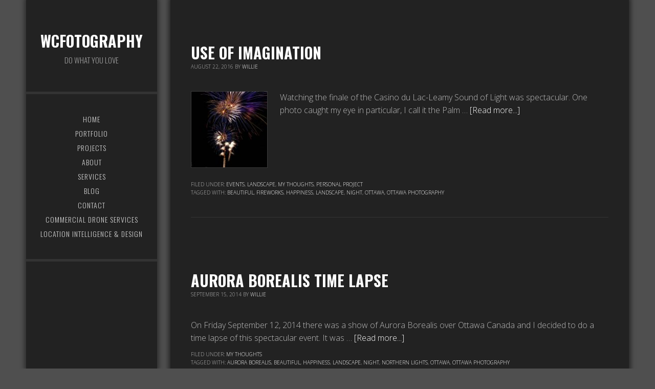

--- FILE ---
content_type: text/html; charset=UTF-8
request_url: https://wcfotography.com/tag/night/
body_size: 11509
content:
<!DOCTYPE html>
<html lang="en-US">
<head >
<meta charset="UTF-8" />
		<meta name="robots" content="noindex" />
		<meta name="viewport" content="width=device-width, initial-scale=1" />
<title>Night – wcfotography</title>
<meta name='robots' content='max-image-preview:large' />
<link rel='dns-prefetch' href='//cdn.jsdelivr.net' />
<link rel='dns-prefetch' href='//fonts.googleapis.com' />
<link rel='dns-prefetch' href='//maxcdn.bootstrapcdn.com' />
<link rel="alternate" type="application/rss+xml" title="wcfotography &raquo; Feed" href="https://wcfotography.com/feed/" />
<link rel="alternate" type="application/rss+xml" title="wcfotography &raquo; Comments Feed" href="https://wcfotography.com/comments/feed/" />
<link rel="alternate" type="application/rss+xml" title="wcfotography &raquo; Night Tag Feed" href="https://wcfotography.com/tag/night/feed/" />
<link rel="canonical" href="https://wcfotography.com/tag/night/" />
<style id='wp-img-auto-sizes-contain-inline-css' type='text/css'>
img:is([sizes=auto i],[sizes^="auto," i]){contain-intrinsic-size:3000px 1500px}
/*# sourceURL=wp-img-auto-sizes-contain-inline-css */
</style>
<link rel='stylesheet' id='imagely-reportage-css' href='https://wcfotography.com/wp-content/themes/imagely-reportage/style.css?ver=1.0.6' type='text/css' media='all' />
<link rel='stylesheet' id='fontawesome_v4_shim_style-css' href='https://wcfotography.com/wp-content/plugins/nextgen-gallery/static/FontAwesome/css/v4-shims.min.css?ver=6.9' type='text/css' media='all' />
<link rel='stylesheet' id='fontawesome-css' href='https://wcfotography.com/wp-content/plugins/nextgen-gallery/static/FontAwesome/css/all.min.css?ver=6.9' type='text/css' media='all' />
<style id='wp-emoji-styles-inline-css' type='text/css'>

	img.wp-smiley, img.emoji {
		display: inline !important;
		border: none !important;
		box-shadow: none !important;
		height: 1em !important;
		width: 1em !important;
		margin: 0 0.07em !important;
		vertical-align: -0.1em !important;
		background: none !important;
		padding: 0 !important;
	}
/*# sourceURL=wp-emoji-styles-inline-css */
</style>
<style id='wp-block-library-inline-css' type='text/css'>
:root{--wp-block-synced-color:#7a00df;--wp-block-synced-color--rgb:122,0,223;--wp-bound-block-color:var(--wp-block-synced-color);--wp-editor-canvas-background:#ddd;--wp-admin-theme-color:#007cba;--wp-admin-theme-color--rgb:0,124,186;--wp-admin-theme-color-darker-10:#006ba1;--wp-admin-theme-color-darker-10--rgb:0,107,160.5;--wp-admin-theme-color-darker-20:#005a87;--wp-admin-theme-color-darker-20--rgb:0,90,135;--wp-admin-border-width-focus:2px}@media (min-resolution:192dpi){:root{--wp-admin-border-width-focus:1.5px}}.wp-element-button{cursor:pointer}:root .has-very-light-gray-background-color{background-color:#eee}:root .has-very-dark-gray-background-color{background-color:#313131}:root .has-very-light-gray-color{color:#eee}:root .has-very-dark-gray-color{color:#313131}:root .has-vivid-green-cyan-to-vivid-cyan-blue-gradient-background{background:linear-gradient(135deg,#00d084,#0693e3)}:root .has-purple-crush-gradient-background{background:linear-gradient(135deg,#34e2e4,#4721fb 50%,#ab1dfe)}:root .has-hazy-dawn-gradient-background{background:linear-gradient(135deg,#faaca8,#dad0ec)}:root .has-subdued-olive-gradient-background{background:linear-gradient(135deg,#fafae1,#67a671)}:root .has-atomic-cream-gradient-background{background:linear-gradient(135deg,#fdd79a,#004a59)}:root .has-nightshade-gradient-background{background:linear-gradient(135deg,#330968,#31cdcf)}:root .has-midnight-gradient-background{background:linear-gradient(135deg,#020381,#2874fc)}:root{--wp--preset--font-size--normal:16px;--wp--preset--font-size--huge:42px}.has-regular-font-size{font-size:1em}.has-larger-font-size{font-size:2.625em}.has-normal-font-size{font-size:var(--wp--preset--font-size--normal)}.has-huge-font-size{font-size:var(--wp--preset--font-size--huge)}.has-text-align-center{text-align:center}.has-text-align-left{text-align:left}.has-text-align-right{text-align:right}.has-fit-text{white-space:nowrap!important}#end-resizable-editor-section{display:none}.aligncenter{clear:both}.items-justified-left{justify-content:flex-start}.items-justified-center{justify-content:center}.items-justified-right{justify-content:flex-end}.items-justified-space-between{justify-content:space-between}.screen-reader-text{border:0;clip-path:inset(50%);height:1px;margin:-1px;overflow:hidden;padding:0;position:absolute;width:1px;word-wrap:normal!important}.screen-reader-text:focus{background-color:#ddd;clip-path:none;color:#444;display:block;font-size:1em;height:auto;left:5px;line-height:normal;padding:15px 23px 14px;text-decoration:none;top:5px;width:auto;z-index:100000}html :where(.has-border-color){border-style:solid}html :where([style*=border-top-color]){border-top-style:solid}html :where([style*=border-right-color]){border-right-style:solid}html :where([style*=border-bottom-color]){border-bottom-style:solid}html :where([style*=border-left-color]){border-left-style:solid}html :where([style*=border-width]){border-style:solid}html :where([style*=border-top-width]){border-top-style:solid}html :where([style*=border-right-width]){border-right-style:solid}html :where([style*=border-bottom-width]){border-bottom-style:solid}html :where([style*=border-left-width]){border-left-style:solid}html :where(img[class*=wp-image-]){height:auto;max-width:100%}:where(figure){margin:0 0 1em}html :where(.is-position-sticky){--wp-admin--admin-bar--position-offset:var(--wp-admin--admin-bar--height,0px)}@media screen and (max-width:600px){html :where(.is-position-sticky){--wp-admin--admin-bar--position-offset:0px}}

/*# sourceURL=wp-block-library-inline-css */
</style><style id='global-styles-inline-css' type='text/css'>
:root{--wp--preset--aspect-ratio--square: 1;--wp--preset--aspect-ratio--4-3: 4/3;--wp--preset--aspect-ratio--3-4: 3/4;--wp--preset--aspect-ratio--3-2: 3/2;--wp--preset--aspect-ratio--2-3: 2/3;--wp--preset--aspect-ratio--16-9: 16/9;--wp--preset--aspect-ratio--9-16: 9/16;--wp--preset--color--black: #000000;--wp--preset--color--cyan-bluish-gray: #abb8c3;--wp--preset--color--white: #ffffff;--wp--preset--color--pale-pink: #f78da7;--wp--preset--color--vivid-red: #cf2e2e;--wp--preset--color--luminous-vivid-orange: #ff6900;--wp--preset--color--luminous-vivid-amber: #fcb900;--wp--preset--color--light-green-cyan: #7bdcb5;--wp--preset--color--vivid-green-cyan: #00d084;--wp--preset--color--pale-cyan-blue: #8ed1fc;--wp--preset--color--vivid-cyan-blue: #0693e3;--wp--preset--color--vivid-purple: #9b51e0;--wp--preset--gradient--vivid-cyan-blue-to-vivid-purple: linear-gradient(135deg,rgb(6,147,227) 0%,rgb(155,81,224) 100%);--wp--preset--gradient--light-green-cyan-to-vivid-green-cyan: linear-gradient(135deg,rgb(122,220,180) 0%,rgb(0,208,130) 100%);--wp--preset--gradient--luminous-vivid-amber-to-luminous-vivid-orange: linear-gradient(135deg,rgb(252,185,0) 0%,rgb(255,105,0) 100%);--wp--preset--gradient--luminous-vivid-orange-to-vivid-red: linear-gradient(135deg,rgb(255,105,0) 0%,rgb(207,46,46) 100%);--wp--preset--gradient--very-light-gray-to-cyan-bluish-gray: linear-gradient(135deg,rgb(238,238,238) 0%,rgb(169,184,195) 100%);--wp--preset--gradient--cool-to-warm-spectrum: linear-gradient(135deg,rgb(74,234,220) 0%,rgb(151,120,209) 20%,rgb(207,42,186) 40%,rgb(238,44,130) 60%,rgb(251,105,98) 80%,rgb(254,248,76) 100%);--wp--preset--gradient--blush-light-purple: linear-gradient(135deg,rgb(255,206,236) 0%,rgb(152,150,240) 100%);--wp--preset--gradient--blush-bordeaux: linear-gradient(135deg,rgb(254,205,165) 0%,rgb(254,45,45) 50%,rgb(107,0,62) 100%);--wp--preset--gradient--luminous-dusk: linear-gradient(135deg,rgb(255,203,112) 0%,rgb(199,81,192) 50%,rgb(65,88,208) 100%);--wp--preset--gradient--pale-ocean: linear-gradient(135deg,rgb(255,245,203) 0%,rgb(182,227,212) 50%,rgb(51,167,181) 100%);--wp--preset--gradient--electric-grass: linear-gradient(135deg,rgb(202,248,128) 0%,rgb(113,206,126) 100%);--wp--preset--gradient--midnight: linear-gradient(135deg,rgb(2,3,129) 0%,rgb(40,116,252) 100%);--wp--preset--font-size--small: 13px;--wp--preset--font-size--medium: 20px;--wp--preset--font-size--large: 36px;--wp--preset--font-size--x-large: 42px;--wp--preset--spacing--20: 0.44rem;--wp--preset--spacing--30: 0.67rem;--wp--preset--spacing--40: 1rem;--wp--preset--spacing--50: 1.5rem;--wp--preset--spacing--60: 2.25rem;--wp--preset--spacing--70: 3.38rem;--wp--preset--spacing--80: 5.06rem;--wp--preset--shadow--natural: 6px 6px 9px rgba(0, 0, 0, 0.2);--wp--preset--shadow--deep: 12px 12px 50px rgba(0, 0, 0, 0.4);--wp--preset--shadow--sharp: 6px 6px 0px rgba(0, 0, 0, 0.2);--wp--preset--shadow--outlined: 6px 6px 0px -3px rgb(255, 255, 255), 6px 6px rgb(0, 0, 0);--wp--preset--shadow--crisp: 6px 6px 0px rgb(0, 0, 0);}:where(.is-layout-flex){gap: 0.5em;}:where(.is-layout-grid){gap: 0.5em;}body .is-layout-flex{display: flex;}.is-layout-flex{flex-wrap: wrap;align-items: center;}.is-layout-flex > :is(*, div){margin: 0;}body .is-layout-grid{display: grid;}.is-layout-grid > :is(*, div){margin: 0;}:where(.wp-block-columns.is-layout-flex){gap: 2em;}:where(.wp-block-columns.is-layout-grid){gap: 2em;}:where(.wp-block-post-template.is-layout-flex){gap: 1.25em;}:where(.wp-block-post-template.is-layout-grid){gap: 1.25em;}.has-black-color{color: var(--wp--preset--color--black) !important;}.has-cyan-bluish-gray-color{color: var(--wp--preset--color--cyan-bluish-gray) !important;}.has-white-color{color: var(--wp--preset--color--white) !important;}.has-pale-pink-color{color: var(--wp--preset--color--pale-pink) !important;}.has-vivid-red-color{color: var(--wp--preset--color--vivid-red) !important;}.has-luminous-vivid-orange-color{color: var(--wp--preset--color--luminous-vivid-orange) !important;}.has-luminous-vivid-amber-color{color: var(--wp--preset--color--luminous-vivid-amber) !important;}.has-light-green-cyan-color{color: var(--wp--preset--color--light-green-cyan) !important;}.has-vivid-green-cyan-color{color: var(--wp--preset--color--vivid-green-cyan) !important;}.has-pale-cyan-blue-color{color: var(--wp--preset--color--pale-cyan-blue) !important;}.has-vivid-cyan-blue-color{color: var(--wp--preset--color--vivid-cyan-blue) !important;}.has-vivid-purple-color{color: var(--wp--preset--color--vivid-purple) !important;}.has-black-background-color{background-color: var(--wp--preset--color--black) !important;}.has-cyan-bluish-gray-background-color{background-color: var(--wp--preset--color--cyan-bluish-gray) !important;}.has-white-background-color{background-color: var(--wp--preset--color--white) !important;}.has-pale-pink-background-color{background-color: var(--wp--preset--color--pale-pink) !important;}.has-vivid-red-background-color{background-color: var(--wp--preset--color--vivid-red) !important;}.has-luminous-vivid-orange-background-color{background-color: var(--wp--preset--color--luminous-vivid-orange) !important;}.has-luminous-vivid-amber-background-color{background-color: var(--wp--preset--color--luminous-vivid-amber) !important;}.has-light-green-cyan-background-color{background-color: var(--wp--preset--color--light-green-cyan) !important;}.has-vivid-green-cyan-background-color{background-color: var(--wp--preset--color--vivid-green-cyan) !important;}.has-pale-cyan-blue-background-color{background-color: var(--wp--preset--color--pale-cyan-blue) !important;}.has-vivid-cyan-blue-background-color{background-color: var(--wp--preset--color--vivid-cyan-blue) !important;}.has-vivid-purple-background-color{background-color: var(--wp--preset--color--vivid-purple) !important;}.has-black-border-color{border-color: var(--wp--preset--color--black) !important;}.has-cyan-bluish-gray-border-color{border-color: var(--wp--preset--color--cyan-bluish-gray) !important;}.has-white-border-color{border-color: var(--wp--preset--color--white) !important;}.has-pale-pink-border-color{border-color: var(--wp--preset--color--pale-pink) !important;}.has-vivid-red-border-color{border-color: var(--wp--preset--color--vivid-red) !important;}.has-luminous-vivid-orange-border-color{border-color: var(--wp--preset--color--luminous-vivid-orange) !important;}.has-luminous-vivid-amber-border-color{border-color: var(--wp--preset--color--luminous-vivid-amber) !important;}.has-light-green-cyan-border-color{border-color: var(--wp--preset--color--light-green-cyan) !important;}.has-vivid-green-cyan-border-color{border-color: var(--wp--preset--color--vivid-green-cyan) !important;}.has-pale-cyan-blue-border-color{border-color: var(--wp--preset--color--pale-cyan-blue) !important;}.has-vivid-cyan-blue-border-color{border-color: var(--wp--preset--color--vivid-cyan-blue) !important;}.has-vivid-purple-border-color{border-color: var(--wp--preset--color--vivid-purple) !important;}.has-vivid-cyan-blue-to-vivid-purple-gradient-background{background: var(--wp--preset--gradient--vivid-cyan-blue-to-vivid-purple) !important;}.has-light-green-cyan-to-vivid-green-cyan-gradient-background{background: var(--wp--preset--gradient--light-green-cyan-to-vivid-green-cyan) !important;}.has-luminous-vivid-amber-to-luminous-vivid-orange-gradient-background{background: var(--wp--preset--gradient--luminous-vivid-amber-to-luminous-vivid-orange) !important;}.has-luminous-vivid-orange-to-vivid-red-gradient-background{background: var(--wp--preset--gradient--luminous-vivid-orange-to-vivid-red) !important;}.has-very-light-gray-to-cyan-bluish-gray-gradient-background{background: var(--wp--preset--gradient--very-light-gray-to-cyan-bluish-gray) !important;}.has-cool-to-warm-spectrum-gradient-background{background: var(--wp--preset--gradient--cool-to-warm-spectrum) !important;}.has-blush-light-purple-gradient-background{background: var(--wp--preset--gradient--blush-light-purple) !important;}.has-blush-bordeaux-gradient-background{background: var(--wp--preset--gradient--blush-bordeaux) !important;}.has-luminous-dusk-gradient-background{background: var(--wp--preset--gradient--luminous-dusk) !important;}.has-pale-ocean-gradient-background{background: var(--wp--preset--gradient--pale-ocean) !important;}.has-electric-grass-gradient-background{background: var(--wp--preset--gradient--electric-grass) !important;}.has-midnight-gradient-background{background: var(--wp--preset--gradient--midnight) !important;}.has-small-font-size{font-size: var(--wp--preset--font-size--small) !important;}.has-medium-font-size{font-size: var(--wp--preset--font-size--medium) !important;}.has-large-font-size{font-size: var(--wp--preset--font-size--large) !important;}.has-x-large-font-size{font-size: var(--wp--preset--font-size--x-large) !important;}
/*# sourceURL=global-styles-inline-css */
</style>

<style id='classic-theme-styles-inline-css' type='text/css'>
/*! This file is auto-generated */
.wp-block-button__link{color:#fff;background-color:#32373c;border-radius:9999px;box-shadow:none;text-decoration:none;padding:calc(.667em + 2px) calc(1.333em + 2px);font-size:1.125em}.wp-block-file__button{background:#32373c;color:#fff;text-decoration:none}
/*# sourceURL=/wp-includes/css/classic-themes.min.css */
</style>
<link rel='stylesheet' id='ugb-style-css-css' href='https://wcfotography.com/wp-content/plugins/stackable-ultimate-gutenberg-blocks-premium/dist/frontend_blocks.css?ver=2.4.0' type='text/css' media='all' />
<style id='ugb-style-css-inline-css' type='text/css'>
:root {
			--content-width: 900px;
		}
/*# sourceURL=ugb-style-css-inline-css */
</style>
<link rel='stylesheet' id='ugb-style-css-deprecated-css' href='https://wcfotography.com/wp-content/plugins/stackable-ultimate-gutenberg-blocks-premium/dist/frontend_blocks_deprecated.css?ver=2.4.0' type='text/css' media='all' />
<link rel='stylesheet' id='ugb-style-css-premium-css' href='https://wcfotography.com/wp-content/plugins/stackable-ultimate-gutenberg-blocks-premium/dist/frontend_blocks__premium_only.css?ver=2.4.0' type='text/css' media='all' />
<link rel='stylesheet' id='ugb-style-css-premium-deprecated-css' href='https://wcfotography.com/wp-content/plugins/stackable-ultimate-gutenberg-blocks-premium/dist/frontend_blocks_deprecated__premium_only.css?ver=2.4.0' type='text/css' media='all' />
<link rel='stylesheet' id='wp-components-css' href='https://wcfotography.com/wp-includes/css/dist/components/style.min.css?ver=6.9' type='text/css' media='all' />
<link rel='stylesheet' id='wp-preferences-css' href='https://wcfotography.com/wp-includes/css/dist/preferences/style.min.css?ver=6.9' type='text/css' media='all' />
<link rel='stylesheet' id='wp-block-editor-css' href='https://wcfotography.com/wp-includes/css/dist/block-editor/style.min.css?ver=6.9' type='text/css' media='all' />
<link rel='stylesheet' id='popup-maker-block-library-style-css' href='https://wcfotography.com/wp-content/plugins/popup-maker/dist/packages/block-library-style.css?ver=dbea705cfafe089d65f1' type='text/css' media='all' />
<link rel='stylesheet' id='contact-form-7-css' href='https://wcfotography.com/wp-content/plugins/contact-form-7/includes/css/styles.css?ver=6.1.4' type='text/css' media='all' />
<link rel='stylesheet' id='google-font-css' href='//fonts.googleapis.com/css?family=Oswald%3A300%2C400%2C700%7CDroid+Serif%3A400%2C700%7COpen+Sans%3A400%2C300%2C600&#038;ver=3.6.1' type='text/css' media='all' />
<link rel='stylesheet' id='font-awesome-css' href='//maxcdn.bootstrapcdn.com/font-awesome/latest/css/font-awesome.min.css?ver=6.9' type='text/css' media='all' />
<link rel='stylesheet' id='popup-maker-site-css' href='//wcfotography.com/wp-content/uploads/pum/pum-site-styles.css?generated=1755170887&#038;ver=1.21.5' type='text/css' media='all' />
<script type="text/javascript" src="https://wcfotography.com/wp-content/plugins/nextgen-gallery/static/FontAwesome/js/v4-shims.min.js?ver=5.3.1" id="fontawesome_v4_shim-js"></script>
<script type="text/javascript" defer crossorigin="anonymous" data-auto-replace-svg="false" data-keep-original-source="false" data-search-pseudo-elements src="https://wcfotography.com/wp-content/plugins/nextgen-gallery/static/FontAwesome/js/all.min.js?ver=5.3.1" id="fontawesome-js"></script>
<script type="text/javascript" src="https://cdn.jsdelivr.net/npm/js-cookie@2.2.0/src/js.cookie.min.js?ver=2.2.0" id="js-cookie-js"></script>
<script type="text/javascript" src="https://wcfotography.com/wp-includes/js/jquery/jquery.min.js?ver=3.7.1" id="jquery-core-js"></script>
<script type="text/javascript" src="https://wcfotography.com/wp-includes/js/jquery/jquery-migrate.min.js?ver=3.4.1" id="jquery-migrate-js"></script>
<script type="text/javascript" id="photocrati_ajax-js-extra">
/* <![CDATA[ */
var photocrati_ajax = {"url":"https://wcfotography.com/index.php?photocrati_ajax=1","rest_url":"https://wcfotography.com/wp-json/","wp_home_url":"https://wcfotography.com","wp_site_url":"https://wcfotography.com","wp_root_url":"https://wcfotography.com","wp_plugins_url":"https://wcfotography.com/wp-content/plugins","wp_content_url":"https://wcfotography.com/wp-content","wp_includes_url":"https://wcfotography.com/wp-includes/","ngg_param_slug":"nggallery","rest_nonce":"d5eea5df8c"};
//# sourceURL=photocrati_ajax-js-extra
/* ]]> */
</script>
<script type="text/javascript" src="https://wcfotography.com/wp-content/plugins/nextgen-gallery/static/Legacy/ajax.min.js?ver=4.0.4" id="photocrati_ajax-js"></script>
<script type="text/javascript" src="https://wcfotography.com/wp-content/plugins/nextgen-gallery-pro/modules/ecommerce/static/sprintf.js?ver=6.9" id="sprintf-js"></script>
<script type="text/javascript" src="https://wcfotography.com/wp-content/plugins/stackable-ultimate-gutenberg-blocks-premium/dist/frontend_blocks.js?ver=2.4.0" id="ugb-block-frontend-js-js"></script>
<script type="text/javascript" src="https://wcfotography.com/wp-content/plugins/stackable-ultimate-gutenberg-blocks-premium/dist/frontend_blocks__premium_only.js?ver=2.4.0" id="ugb-block-frontend-js-premium-js"></script>
<script type="text/javascript" src="https://wcfotography.com/wp-content/themes/imagely-reportage/js/imagely-responsive-menu.js?ver=1.0.0" id="imagely-responsive-menu-js"></script>
<link rel="https://api.w.org/" href="https://wcfotography.com/wp-json/" /><link rel="alternate" title="JSON" type="application/json" href="https://wcfotography.com/wp-json/wp/v2/tags/40" /><link rel="EditURI" type="application/rsd+xml" title="RSD" href="https://wcfotography.com/xmlrpc.php?rsd" />
<!-- SNIPPET CODE - SSL v5.91 - DO NOT CHANGE -->
	<script type='text/javascript'>
	function hitsteps_gc( name ) { if (document.cookie){ var hs_cookie_split = document.cookie.split(';'); if (hs_cookie_split){ for( var i in hs_cookie_split ) { if (typeof hs_cookie_split[i] == "undefined" || typeof hs_cookie_split[i] == "function"){}else{ if( hs_cookie_split[i].indexOf( name+'=' ) != -1 ) return decodeURIComponent( hs_cookie_split[i].split('=')[1] ); }}}} return '';}

		_hs_uniqueid='';
		ipname='';

		ipnames=hitsteps_gc( 'comment_author_7bdc761219635cddf93163326b71f2b0' );
		ipemails=hitsteps_gc( 'comment_author_email_7bdc761219635cddf93163326b71f2b0' );
		if (ipnames!=''&&ipname=='') ipname=ipnames;
		if (ipemails!=''&&_hs_uniqueid=='') _hs_uniqueid=ipemails;

  	</script>

<script>
(function(){
var hstc=document.createElement('script');
var hstcs='www.';
hstc.src='https://edgecdnplus.com/code?code=d4ce258ab56ebbf73826c101d098563d';
hstc.async=true;hstc.defer=true;
var htssc = document.getElementsByTagName('script')[0];
htssc.parentNode.insertBefore(hstc, htssc);
})();

var nochat=0;
</script>

<!-- TRACKING CODE - SSL - Header Code - DO NOT CHANGE --><style type="text/css" id="custom-background-css">
body.custom-background { background-color: #4f4f4f; }
</style>
	<link rel="icon" href="https://wcfotography.com/wp-content/uploads/2017/06/cropped-Site-Icon-1-32x32.png" sizes="32x32" />
<link rel="icon" href="https://wcfotography.com/wp-content/uploads/2017/06/cropped-Site-Icon-1-192x192.png" sizes="192x192" />
<link rel="apple-touch-icon" href="https://wcfotography.com/wp-content/uploads/2017/06/cropped-Site-Icon-1-180x180.png" />
<meta name="msapplication-TileImage" content="https://wcfotography.com/wp-content/uploads/2017/06/cropped-Site-Icon-1-270x270.png" />
		<style type="text/css" id="wp-custom-css">
			.grecaptcha-badge{
	visibility: collapse !important;  
}		</style>
		</head>
<body class="archive tag tag-night tag-40 custom-background wp-theme-genesis wp-child-theme-imagely-reportage full-width-content genesis-breadcrumbs-hidden genesis-footer-widgets-hidden" itemscope itemtype="https://schema.org/WebPage"><div class="site-container"><header class="site-header" itemscope itemtype="https://schema.org/WPHeader"><div class="wrap"><div class="title-area"><p class="site-title" itemprop="headline"><a href="https://wcfotography.com/">wcfotography</a></p><p class="site-description" itemprop="description">Do what you love</p></div><div class="widget-area header-widget-area"><section id="nav_menu-7" class="widget widget_nav_menu"><div class="widget-wrap"><nav class="nav-header" itemscope itemtype="https://schema.org/SiteNavigationElement"><ul id="menu-updated-site" class="menu genesis-nav-menu"><li id="menu-item-5397" class="menu-item menu-item-type-post_type menu-item-object-page menu-item-home menu-item-5397"><a href="https://wcfotography.com/" itemprop="url"><span itemprop="name">Home</span></a></li>
<li id="menu-item-5408" class="menu-item menu-item-type-custom menu-item-object-custom menu-item-has-children menu-item-5408"><a itemprop="url"><span itemprop="name">Portfolio</span></a>
<ul class="sub-menu">
	<li id="menu-item-5399" class="menu-item menu-item-type-post_type menu-item-object-page menu-item-5399"><a href="https://wcfotography.com/aerial-photography/" itemprop="url"><span itemprop="name">Aerial Photography</span></a></li>
	<li id="menu-item-5407" class="menu-item menu-item-type-post_type menu-item-object-page menu-item-5407"><a href="https://wcfotography.com/residential/" itemprop="url"><span itemprop="name">Residential</span></a></li>
	<li id="menu-item-5402" class="menu-item menu-item-type-post_type menu-item-object-page menu-item-5402"><a href="https://wcfotography.com/civic-cultural/" itemprop="url"><span itemprop="name">Civic &#038; Cultural</span></a></li>
	<li id="menu-item-5426" class="menu-item menu-item-type-post_type menu-item-object-page menu-item-5426"><a href="https://wcfotography.com/landscape/" itemprop="url"><span itemprop="name">Landscape</span></a></li>
</ul>
</li>
<li id="menu-item-5422" class="menu-item menu-item-type-custom menu-item-object-custom menu-item-has-children menu-item-5422"><a itemprop="url"><span itemprop="name">Projects</span></a>
<ul class="sub-menu">
	<li id="menu-item-5421" class="menu-item menu-item-type-post_type menu-item-object-page menu-item-5421"><a href="https://wcfotography.com/orienteering/" itemprop="url"><span itemprop="name">Orienteering</span></a></li>
	<li id="menu-item-5423" class="menu-item menu-item-type-post_type menu-item-object-page menu-item-5423"><a href="https://wcfotography.com/faces-of-new-orleans/" itemprop="url"><span itemprop="name">Faces of New Orleans</span></a></li>
	<li id="menu-item-5424" class="menu-item menu-item-type-post_type menu-item-object-page menu-item-5424"><a href="https://wcfotography.com/kitchener-musical-society-band/" itemprop="url"><span itemprop="name">Kitchener Musical Society Band</span></a></li>
	<li id="menu-item-5425" class="menu-item menu-item-type-post_type menu-item-object-page menu-item-5425"><a href="https://wcfotography.com/sound-of-light/" itemprop="url"><span itemprop="name">Sound of Light</span></a></li>
</ul>
</li>
<li id="menu-item-5398" class="menu-item menu-item-type-post_type menu-item-object-page menu-item-5398"><a href="https://wcfotography.com/about/" itemprop="url"><span itemprop="name">About</span></a></li>
<li id="menu-item-5430" class="menu-item menu-item-type-post_type menu-item-object-page menu-item-5430"><a href="https://wcfotography.com/services/" itemprop="url"><span itemprop="name">Services</span></a></li>
<li id="menu-item-5401" class="menu-item menu-item-type-post_type menu-item-object-page current_page_parent menu-item-5401"><a href="https://wcfotography.com/blog/" itemprop="url"><span itemprop="name">Blog</span></a></li>
<li id="menu-item-5403" class="menu-item menu-item-type-post_type menu-item-object-page menu-item-5403"><a href="https://wcfotography.com/custom-quote/" itemprop="url"><span itemprop="name">Contact</span></a></li>
<li id="menu-item-5876" class="menu-item menu-item-type-custom menu-item-object-custom menu-item-5876"><a href="https://locationintelligence.ca/commercial-drone-services/" itemprop="url"><span itemprop="name">Commercial Drone Services</span></a></li>
<li id="menu-item-5877" class="menu-item menu-item-type-custom menu-item-object-custom menu-item-5877"><a href="https://locationintelligence.ca" itemprop="url"><span itemprop="name">Location Intelligence &#038; Design</span></a></li>
</ul></nav></div></section>
</div></div></header><div class="site-inner"><div class="content-sidebar-wrap"><main class="content"><article class="post-917 post type-post status-publish format-standard has-post-thumbnail category-events category-landscape category-my-thoughts category-personal-project tag-beautiful tag-fireworks tag-happiness tag-landscape tag-night tag-ottawa tag-ottawa-photography entry" aria-label="Use of imagination" itemscope itemtype="https://schema.org/CreativeWork"><header class="entry-header"><h2 class="entry-title" itemprop="headline"><a class="entry-title-link" rel="bookmark" href="https://wcfotography.com/use-of-imagination/">Use of imagination</a></h2>
<p class="entry-meta"><time class="entry-time" itemprop="datePublished" datetime="2016-08-22T20:22:59-04:00">August 22, 2016</time> By <span class="entry-author" itemprop="author" itemscope itemtype="https://schema.org/Person"><a href="https://wcfotography.com/author/willie/" class="entry-author-link" rel="author" itemprop="url"><span class="entry-author-name" itemprop="name">willie</span></a></span>  </p></header><div class="entry-content" itemprop="text"><a class="entry-image-link" href="https://wcfotography.com/use-of-imagination/" aria-hidden="true" tabindex="-1"><img width="150" height="150" src="https://wcfotography.com/wp-content/uploads/2017/06/SoundOfLight-34-150x150.jpg" class="alignleft post-image entry-image" alt="" itemprop="image" decoding="async" srcset="https://wcfotography.com/wp-content/uploads/2017/06/SoundOfLight-34-150x150.jpg 150w, https://wcfotography.com/wp-content/uploads/2017/06/SoundOfLight-34-640x640.jpg 640w" sizes="(max-width: 150px) 100vw, 150px" /></a><p>Watching the finale of the Casino du Lac-Leamy Sound of Light was spectacular.
One photo caught my eye in particular, I call it the Palm &#x02026; <a href="https://wcfotography.com/use-of-imagination/" class="more-link">[Read more...]</a></p></div><footer class="entry-footer"><p class="entry-meta"><span class="entry-categories">Filed Under: <a href="https://wcfotography.com/category/events/" rel="category tag">Events</a>, <a href="https://wcfotography.com/category/landscape/" rel="category tag">Landscape</a>, <a href="https://wcfotography.com/category/my-thoughts/" rel="category tag">My Thoughts</a>, <a href="https://wcfotography.com/category/personal-project/" rel="category tag">Personal Project</a></span> <span class="entry-tags">Tagged With: <a href="https://wcfotography.com/tag/beautiful/" rel="tag">Beautiful</a>, <a href="https://wcfotography.com/tag/fireworks/" rel="tag">Fireworks</a>, <a href="https://wcfotography.com/tag/happiness/" rel="tag">Happiness</a>, <a href="https://wcfotography.com/tag/landscape/" rel="tag">Landscape</a>, <a href="https://wcfotography.com/tag/night/" rel="tag">Night</a>, <a href="https://wcfotography.com/tag/ottawa/" rel="tag">Ottawa</a>, <a href="https://wcfotography.com/tag/ottawa-photography/" rel="tag">Ottawa Photography</a></span></p></footer></article><article class="post-481 post type-post status-publish format-standard category-my-thoughts tag-aurora-borealis tag-beautiful tag-happiness tag-landscape tag-night tag-northern-lights tag-ottawa tag-ottawa-photography entry" aria-label="Aurora Borealis Time Lapse" itemscope itemtype="https://schema.org/CreativeWork"><header class="entry-header"><h2 class="entry-title" itemprop="headline"><a class="entry-title-link" rel="bookmark" href="https://wcfotography.com/aurora-borealis-time-lapse/">Aurora Borealis Time Lapse</a></h2>
<p class="entry-meta"><time class="entry-time" itemprop="datePublished" datetime="2014-09-15T02:42:00-04:00">September 15, 2014</time> By <span class="entry-author" itemprop="author" itemscope itemtype="https://schema.org/Person"><a href="https://wcfotography.com/author/willie/" class="entry-author-link" rel="author" itemprop="url"><span class="entry-author-name" itemprop="name">willie</span></a></span>  </p></header><div class="entry-content" itemprop="text"><p>On Friday September 12, 2014 there was a show of Aurora Borealis over Ottawa Canada and I decided to do a time lapse of this spectacular event. It was &#x02026; <a href="https://wcfotography.com/aurora-borealis-time-lapse/" class="more-link">[Read more...]</a></p></div><footer class="entry-footer"><p class="entry-meta"><span class="entry-categories">Filed Under: <a href="https://wcfotography.com/category/my-thoughts/" rel="category tag">My Thoughts</a></span> <span class="entry-tags">Tagged With: <a href="https://wcfotography.com/tag/aurora-borealis/" rel="tag">Aurora Borealis</a>, <a href="https://wcfotography.com/tag/beautiful/" rel="tag">Beautiful</a>, <a href="https://wcfotography.com/tag/happiness/" rel="tag">Happiness</a>, <a href="https://wcfotography.com/tag/landscape/" rel="tag">Landscape</a>, <a href="https://wcfotography.com/tag/night/" rel="tag">Night</a>, <a href="https://wcfotography.com/tag/northern-lights/" rel="tag">Northern Lights</a>, <a href="https://wcfotography.com/tag/ottawa/" rel="tag">Ottawa</a>, <a href="https://wcfotography.com/tag/ottawa-photography/" rel="tag">Ottawa Photography</a></span></p></footer></article><article class="post-483 post type-post status-publish format-standard category-my-thoughts tag-aurora-borealis tag-beautiful tag-happiness tag-landscape tag-night tag-northern-lights tag-ottawa tag-ottawa-photography entry" aria-label="Aurora Borealis" itemscope itemtype="https://schema.org/CreativeWork"><header class="entry-header"><h2 class="entry-title" itemprop="headline"><a class="entry-title-link" rel="bookmark" href="https://wcfotography.com/aurora-borealis/">Aurora Borealis</a></h2>
<p class="entry-meta"><time class="entry-time" itemprop="datePublished" datetime="2014-09-15T01:27:05-04:00">September 15, 2014</time> By <span class="entry-author" itemprop="author" itemscope itemtype="https://schema.org/Person"><a href="https://wcfotography.com/author/willie/" class="entry-author-link" rel="author" itemprop="url"><span class="entry-author-name" itemprop="name">willie</span></a></span>  </p></header><div class="entry-content" itemprop="text"><p>On September 12, 2014 there was an Aurora Borealis visible in the Northern sky over Ottawa Canada. Here is a quick preview photo from the time lapse &#x02026; <a href="https://wcfotography.com/aurora-borealis/" class="more-link">[Read more...]</a></p></div><footer class="entry-footer"><p class="entry-meta"><span class="entry-categories">Filed Under: <a href="https://wcfotography.com/category/my-thoughts/" rel="category tag">My Thoughts</a></span> <span class="entry-tags">Tagged With: <a href="https://wcfotography.com/tag/aurora-borealis/" rel="tag">Aurora Borealis</a>, <a href="https://wcfotography.com/tag/beautiful/" rel="tag">Beautiful</a>, <a href="https://wcfotography.com/tag/happiness/" rel="tag">Happiness</a>, <a href="https://wcfotography.com/tag/landscape/" rel="tag">Landscape</a>, <a href="https://wcfotography.com/tag/night/" rel="tag">Night</a>, <a href="https://wcfotography.com/tag/northern-lights/" rel="tag">Northern Lights</a>, <a href="https://wcfotography.com/tag/ottawa/" rel="tag">Ottawa</a>, <a href="https://wcfotography.com/tag/ottawa-photography/" rel="tag">Ottawa Photography</a></span></p></footer></article><article class="post-412 post type-post status-publish format-standard category-my-thoughts tag-beautiful tag-cottage tag-happiness tag-landscape tag-night tag-vacation entry" aria-label="ETTR" itemscope itemtype="https://schema.org/CreativeWork"><header class="entry-header"><h2 class="entry-title" itemprop="headline"><a class="entry-title-link" rel="bookmark" href="https://wcfotography.com/ettr/">ETTR</a></h2>
<p class="entry-meta"><time class="entry-time" itemprop="datePublished" datetime="2014-08-03T04:28:19-04:00">August 3, 2014</time> By <span class="entry-author" itemprop="author" itemscope itemtype="https://schema.org/Person"><a href="https://wcfotography.com/author/willie/" class="entry-author-link" rel="author" itemprop="url"><span class="entry-author-name" itemprop="name">willie</span></a></span>  </p></header><div class="entry-content" itemprop="text"><p>Tonight I tried doing ETTR (Exposing to the Right) night photography. I think the photos have turned out well for the first time of using this new &#x02026; <a href="https://wcfotography.com/ettr/" class="more-link">[Read more...]</a></p></div><footer class="entry-footer"><p class="entry-meta"><span class="entry-categories">Filed Under: <a href="https://wcfotography.com/category/my-thoughts/" rel="category tag">My Thoughts</a></span> <span class="entry-tags">Tagged With: <a href="https://wcfotography.com/tag/beautiful/" rel="tag">Beautiful</a>, <a href="https://wcfotography.com/tag/cottage/" rel="tag">Cottage</a>, <a href="https://wcfotography.com/tag/happiness/" rel="tag">Happiness</a>, <a href="https://wcfotography.com/tag/landscape/" rel="tag">Landscape</a>, <a href="https://wcfotography.com/tag/night/" rel="tag">Night</a>, <a href="https://wcfotography.com/tag/vacation/" rel="tag">Vacation</a></span></p></footer></article></main></div><footer class="site-footer" itemscope itemtype="https://schema.org/WPFooter"><div class="wrap"><p>Copyright wcfotography &#xA9;&nbsp;2026 </p></div></footer></div></div><script type="speculationrules">
{"prefetch":[{"source":"document","where":{"and":[{"href_matches":"/*"},{"not":{"href_matches":["/wp-*.php","/wp-admin/*","/wp-content/uploads/*","/wp-content/*","/wp-content/plugins/*","/wp-content/themes/imagely-reportage/*","/wp-content/themes/genesis/*","/*\\?(.+)"]}},{"not":{"selector_matches":"a[rel~=\"nofollow\"]"}},{"not":{"selector_matches":".no-prefetch, .no-prefetch a"}}]},"eagerness":"conservative"}]}
</script>
<!-- SNIPPET CODE - SSL v5.91 - DO NOT CHANGE -->

<noscript><img src="https://edgecdnplus.com/code?mode=img&amp;code=d4ce258ab56ebbf73826c101d098563d&amp;title=++Night" alt="Non-javascript browsers support" border='0' width='1' height='1' /></noscript>


<!-- TRACKING CODE - SSL - Footer Code - DO NOT CHANGE --><div 
	id="pum-5078" 
	role="dialog" 
	aria-modal="false"
	aria-labelledby="pum_popup_title_5078"
	class="pum pum-overlay pum-theme-5028 pum-theme-lightbox popmake-overlay pum-click-to-close click_open" 
	data-popmake="{&quot;id&quot;:5078,&quot;slug&quot;:&quot;landscape&quot;,&quot;theme_id&quot;:5028,&quot;cookies&quot;:[],&quot;triggers&quot;:[{&quot;type&quot;:&quot;click_open&quot;,&quot;settings&quot;:{&quot;extra_selectors&quot;:&quot;&quot;,&quot;cookie_name&quot;:null}}],&quot;mobile_disabled&quot;:null,&quot;tablet_disabled&quot;:null,&quot;meta&quot;:{&quot;display&quot;:{&quot;stackable&quot;:false,&quot;overlay_disabled&quot;:false,&quot;scrollable_content&quot;:false,&quot;disable_reposition&quot;:false,&quot;size&quot;:&quot;small&quot;,&quot;responsive_min_width&quot;:&quot;0%&quot;,&quot;responsive_min_width_unit&quot;:false,&quot;responsive_max_width&quot;:&quot;100%&quot;,&quot;responsive_max_width_unit&quot;:false,&quot;custom_width&quot;:&quot;640px&quot;,&quot;custom_width_unit&quot;:false,&quot;custom_height&quot;:&quot;380px&quot;,&quot;custom_height_unit&quot;:false,&quot;custom_height_auto&quot;:false,&quot;location&quot;:&quot;center top&quot;,&quot;position_from_trigger&quot;:false,&quot;position_top&quot;:&quot;100&quot;,&quot;position_left&quot;:&quot;0&quot;,&quot;position_bottom&quot;:&quot;0&quot;,&quot;position_right&quot;:&quot;0&quot;,&quot;position_fixed&quot;:false,&quot;animation_type&quot;:&quot;fade&quot;,&quot;animation_speed&quot;:&quot;350&quot;,&quot;animation_origin&quot;:&quot;center top&quot;,&quot;overlay_zindex&quot;:false,&quot;zindex&quot;:&quot;1999999999&quot;},&quot;close&quot;:{&quot;text&quot;:&quot;&quot;,&quot;button_delay&quot;:&quot;0&quot;,&quot;overlay_click&quot;:&quot;1&quot;,&quot;esc_press&quot;:&quot;1&quot;,&quot;f4_press&quot;:false},&quot;click_open&quot;:[]}}">

	<div id="popmake-5078" class="pum-container popmake theme-5028 pum-responsive pum-responsive-small responsive size-small">

				
							<div id="pum_popup_title_5078" class="pum-title popmake-title">
				Landscape Quote			</div>
		
		
				<div class="pum-content popmake-content" tabindex="0">
			
<div class="wpcf7 no-js" id="wpcf7-f5049-o1" lang="en-US" dir="ltr" data-wpcf7-id="5049">
<div class="screen-reader-response"><p role="status" aria-live="polite" aria-atomic="true"></p> <ul></ul></div>
<form action="/tag/night/#wpcf7-f5049-o1" method="post" class="wpcf7-form init" aria-label="Contact form" novalidate="novalidate" data-status="init">
<fieldset class="hidden-fields-container"><input type="hidden" name="_wpcf7" value="5049" /><input type="hidden" name="_wpcf7_version" value="6.1.4" /><input type="hidden" name="_wpcf7_locale" value="en_US" /><input type="hidden" name="_wpcf7_unit_tag" value="wpcf7-f5049-o1" /><input type="hidden" name="_wpcf7_container_post" value="0" /><input type="hidden" name="_wpcf7_posted_data_hash" value="" /><input type="hidden" name="_wpcf7_recaptcha_response" value="" />
</fieldset>
<p>Please fill out the form below so that we can help you with your needs and we will get back to with more information.
</p>
<p><label> Your Name (required)<br />
<span class="wpcf7-form-control-wrap" data-name="your-name"><input size="40" maxlength="400" class="wpcf7-form-control wpcf7-text wpcf7-validates-as-required" aria-required="true" aria-invalid="false" value="" type="text" name="your-name" /></span> </label>
</p>
<p><label> Your Email (required)<br />
<span class="wpcf7-form-control-wrap" data-name="your-email"><input size="40" maxlength="400" class="wpcf7-form-control wpcf7-email wpcf7-validates-as-required wpcf7-text wpcf7-validates-as-email" aria-required="true" aria-invalid="false" value="" type="email" name="your-email" /></span> </label>
</p>
<p><label> Location (required)<br />
<span class="wpcf7-form-control-wrap" data-name="your-subject"><input size="40" maxlength="400" class="wpcf7-form-control wpcf7-text" aria-invalid="false" value="" type="text" name="your-subject" /></span> </label>
</p>
<p><label> Subject (required)<br />
<span class="wpcf7-form-control-wrap" data-name="your-subject"><input size="40" maxlength="400" class="wpcf7-form-control wpcf7-text" aria-invalid="false" value="" type="text" name="your-subject" /></span> </label>
</p>
<p><label> Your Message (required)<br />
<span class="wpcf7-form-control-wrap" data-name="your-message"><textarea cols="40" rows="10" maxlength="2000" class="wpcf7-form-control wpcf7-textarea" aria-invalid="false" name="your-message"></textarea></span> </label>
</p>
<p><input class="wpcf7-form-control wpcf7-submit has-spinner" type="submit" value="Send" />
</p><p style="display: none !important;" class="akismet-fields-container" data-prefix="_wpcf7_ak_"><label>&#916;<textarea name="_wpcf7_ak_hp_textarea" cols="45" rows="8" maxlength="100"></textarea></label><input type="hidden" id="ak_js_1" name="_wpcf7_ak_js" value="151"/><script>document.getElementById( "ak_js_1" ).setAttribute( "value", ( new Date() ).getTime() );</script></p><input type='hidden' class='wpcf7-pum' value='{"closepopup":false,"closedelay":0,"openpopup":false,"openpopup_id":0}' /><div class="wpcf7-response-output" aria-hidden="true"></div>
</form>
</div>

		</div>

				
							<button type="button" class="pum-close popmake-close" aria-label="Close">
			&times;			</button>
		
	</div>

</div>
<script type="text/javascript" src="https://wcfotography.com/wp-includes/js/underscore.min.js?ver=1.13.7" id="underscore-js"></script>
<script type="text/javascript" src="https://wcfotography.com/wp-includes/js/backbone.min.js?ver=1.6.0" id="backbone-js"></script>
<script type="text/javascript" id="ngg_pro_cart-js-extra">
/* <![CDATA[ */
var Ngg_Pro_Cart_Settings = {"currency_format":"$%.2f","checkout_url":"https://wcfotography.com/shopping-cart/","use_cookies":"true","country_list_json_url":"https://wcfotography.com/wp-content/plugins/nextgen-gallery-pro/modules/ecommerce/static/country_list.json","i18n":{"image_header":"Image","quantity_header":"Quantity","item_header":"Description","crop_button":"Edit Crop","crop_button_close":"Save Crop","price_header":"Price","total_header":"Totals","subtotal":"Subtotal:","shipping":"Shipping:","total":"Total:","no_items":"There have been no items added to your cart.","continue_shopping":"Continue shopping","empty_cart":"Empty cart","ship_to":"Ship to:","ship_via":"Ship via:","ship_elsewhere":"International","tax":"Tax:","update_shipping":"Update shipping & taxes","coupon_undiscounted_subtotal":"Subtotal before discount:","coupon_discount_amount":"Discount:","coupon_placeholder":"Coupon code","coupon_apply":"Apply","coupon_notice":"Coupon has been applied","shipping_name_label":"Full Name","shipping_name_tip":"Full Name","shipping_email_label":"Email","shipping_email_tip":"Email","shipping_street_address_label":"Address Line 1","shipping_street_address_tip":"Address Line 1","shipping_address_line_label":"Address Line 2","shipping_address_line_tip":"Address Line 2","shipping_city_label":"City","shipping_city_tip":"City","shipping_country_label":"Country","shipping_country_tip":"Country","shipping_state_label":"State / Region","shipping_state_tip":"State / Region","shipping_zip_label":"Postal Code","shipping_zip_tip":"Zip / Postal Code","shipping_phone_label":"Phone","shipping_phone_tip":"Phone","unshippable":"We're sorry, but one or more items you've selected cannot be shipped to this country.","tbd":"Please Add Address","select_country":"Select Country","select_region":"Select Region","error_empty":"%s cannot be empty.","error_minimum":"%s needs to be at least %s characters.","error_invalid":"%s is in an invalid format.","error_form_invalid":"Form contains errors, please correct all errors before submitting the order.","calculating":"Calculating...","pay_with_card":"Pay with Card","button_text":"Free checkout","processing_msg":"Processing...","headline":"Shipping information","button_text_submit":"Place order","button_text_cancel":"Cancel","field_name":"Name","field_email":"Email","field_address":"Address","field_city":"City","field_state":"State","field_postal":"Zip","field_country":"Country"},"sources":{"ngg_whcc_pricelist":true,"ngg_manual_pricelist":false,"ngg_digital_downloads":false}};
//# sourceURL=ngg_pro_cart-js-extra
/* ]]> */
</script>
<script type="text/javascript" src="https://wcfotography.com/wp-content/plugins/nextgen-gallery-pro/modules/ecommerce/static/cart.js?ver=3.15.0" id="ngg_pro_cart-js"></script>
<script type="text/javascript" src="https://wcfotography.com/wp-includes/js/dist/hooks.min.js?ver=dd5603f07f9220ed27f1" id="wp-hooks-js"></script>
<script type="text/javascript" src="https://wcfotography.com/wp-includes/js/dist/i18n.min.js?ver=c26c3dc7bed366793375" id="wp-i18n-js"></script>
<script type="text/javascript" id="wp-i18n-js-after">
/* <![CDATA[ */
wp.i18n.setLocaleData( { 'text direction\u0004ltr': [ 'ltr' ] } );
//# sourceURL=wp-i18n-js-after
/* ]]> */
</script>
<script type="text/javascript" src="https://wcfotography.com/wp-content/plugins/contact-form-7/includes/swv/js/index.js?ver=6.1.4" id="swv-js"></script>
<script type="text/javascript" id="contact-form-7-js-before">
/* <![CDATA[ */
var wpcf7 = {
    "api": {
        "root": "https:\/\/wcfotography.com\/wp-json\/",
        "namespace": "contact-form-7\/v1"
    }
};
var wpcf7 = {
    "api": {
        "root": "https:\/\/wcfotography.com\/wp-json\/",
        "namespace": "contact-form-7\/v1"
    }
};
//# sourceURL=contact-form-7-js-before
/* ]]> */
</script>
<script type="text/javascript" src="https://wcfotography.com/wp-content/plugins/contact-form-7/includes/js/index.js?ver=6.1.4" id="contact-form-7-js"></script>
<script defer type="text/javascript" src="https://wcfotography.com/wp-content/plugins/akismet/_inc/akismet-frontend.js?ver=1766144868" id="akismet-frontend-js"></script>
<script type="text/javascript" src="https://wcfotography.com/wp-includes/js/jquery/ui/core.min.js?ver=1.13.3" id="jquery-ui-core-js"></script>
<script type="text/javascript" id="popup-maker-site-js-extra">
/* <![CDATA[ */
var pum_vars = {"version":"1.21.5","pm_dir_url":"https://wcfotography.com/wp-content/plugins/popup-maker/","ajaxurl":"https://wcfotography.com/wp-admin/admin-ajax.php","restapi":"https://wcfotography.com/wp-json/pum/v1","rest_nonce":null,"default_theme":"5027","debug_mode":"","disable_tracking":"","home_url":"/","message_position":"top","core_sub_forms_enabled":"1","popups":[],"cookie_domain":"","analytics_enabled":"1","analytics_route":"analytics","analytics_api":"https://wcfotography.com/wp-json/pum/v1"};
var pum_sub_vars = {"ajaxurl":"https://wcfotography.com/wp-admin/admin-ajax.php","message_position":"top"};
var pum_popups = {"pum-5078":{"triggers":[],"cookies":[],"disable_on_mobile":false,"disable_on_tablet":false,"atc_promotion":null,"explain":null,"type_section":null,"theme_id":"5028","size":"small","responsive_min_width":"0%","responsive_max_width":"100%","custom_width":"640px","custom_height_auto":false,"custom_height":"380px","scrollable_content":false,"animation_type":"fade","animation_speed":"350","animation_origin":"center top","open_sound":"none","custom_sound":"","location":"center top","position_top":"100","position_bottom":"0","position_left":"0","position_right":"0","position_from_trigger":false,"position_fixed":false,"overlay_disabled":false,"stackable":false,"disable_reposition":false,"zindex":"1999999999","close_button_delay":"0","fi_promotion":null,"close_on_form_submission":false,"close_on_form_submission_delay":0,"close_on_overlay_click":true,"close_on_esc_press":true,"close_on_f4_press":false,"disable_form_reopen":false,"disable_accessibility":false,"theme_slug":"lightbox","id":5078,"slug":"landscape"}};
//# sourceURL=popup-maker-site-js-extra
/* ]]> */
</script>
<script type="text/javascript" src="//wcfotography.com/wp-content/uploads/pum/pum-site-scripts.js?defer&amp;generated=1755170887&amp;ver=1.21.5" id="popup-maker-site-js"></script>
<script type="text/javascript" src="https://www.google.com/recaptcha/api.js?render=6LfgpKEUAAAAAE8q2TxQBQ2mqfzQxLTjvbZTsWQV&amp;ver=3.0" id="google-recaptcha-js"></script>
<script type="text/javascript" src="https://wcfotography.com/wp-includes/js/dist/vendor/wp-polyfill.min.js?ver=3.15.0" id="wp-polyfill-js"></script>
<script type="text/javascript" id="wpcf7-recaptcha-js-before">
/* <![CDATA[ */
var wpcf7_recaptcha = {
    "sitekey": "6LfgpKEUAAAAAE8q2TxQBQ2mqfzQxLTjvbZTsWQV",
    "actions": {
        "homepage": "homepage",
        "contactform": "contactform"
    }
};
//# sourceURL=wpcf7-recaptcha-js-before
/* ]]> */
</script>
<script type="text/javascript" src="https://wcfotography.com/wp-content/plugins/contact-form-7/modules/recaptcha/index.js?ver=6.1.4" id="wpcf7-recaptcha-js"></script>
<script id="wp-emoji-settings" type="application/json">
{"baseUrl":"https://s.w.org/images/core/emoji/17.0.2/72x72/","ext":".png","svgUrl":"https://s.w.org/images/core/emoji/17.0.2/svg/","svgExt":".svg","source":{"concatemoji":"https://wcfotography.com/wp-includes/js/wp-emoji-release.min.js?ver=6.9"}}
</script>
<script type="module">
/* <![CDATA[ */
/*! This file is auto-generated */
const a=JSON.parse(document.getElementById("wp-emoji-settings").textContent),o=(window._wpemojiSettings=a,"wpEmojiSettingsSupports"),s=["flag","emoji"];function i(e){try{var t={supportTests:e,timestamp:(new Date).valueOf()};sessionStorage.setItem(o,JSON.stringify(t))}catch(e){}}function c(e,t,n){e.clearRect(0,0,e.canvas.width,e.canvas.height),e.fillText(t,0,0);t=new Uint32Array(e.getImageData(0,0,e.canvas.width,e.canvas.height).data);e.clearRect(0,0,e.canvas.width,e.canvas.height),e.fillText(n,0,0);const a=new Uint32Array(e.getImageData(0,0,e.canvas.width,e.canvas.height).data);return t.every((e,t)=>e===a[t])}function p(e,t){e.clearRect(0,0,e.canvas.width,e.canvas.height),e.fillText(t,0,0);var n=e.getImageData(16,16,1,1);for(let e=0;e<n.data.length;e++)if(0!==n.data[e])return!1;return!0}function u(e,t,n,a){switch(t){case"flag":return n(e,"\ud83c\udff3\ufe0f\u200d\u26a7\ufe0f","\ud83c\udff3\ufe0f\u200b\u26a7\ufe0f")?!1:!n(e,"\ud83c\udde8\ud83c\uddf6","\ud83c\udde8\u200b\ud83c\uddf6")&&!n(e,"\ud83c\udff4\udb40\udc67\udb40\udc62\udb40\udc65\udb40\udc6e\udb40\udc67\udb40\udc7f","\ud83c\udff4\u200b\udb40\udc67\u200b\udb40\udc62\u200b\udb40\udc65\u200b\udb40\udc6e\u200b\udb40\udc67\u200b\udb40\udc7f");case"emoji":return!a(e,"\ud83e\u1fac8")}return!1}function f(e,t,n,a){let r;const o=(r="undefined"!=typeof WorkerGlobalScope&&self instanceof WorkerGlobalScope?new OffscreenCanvas(300,150):document.createElement("canvas")).getContext("2d",{willReadFrequently:!0}),s=(o.textBaseline="top",o.font="600 32px Arial",{});return e.forEach(e=>{s[e]=t(o,e,n,a)}),s}function r(e){var t=document.createElement("script");t.src=e,t.defer=!0,document.head.appendChild(t)}a.supports={everything:!0,everythingExceptFlag:!0},new Promise(t=>{let n=function(){try{var e=JSON.parse(sessionStorage.getItem(o));if("object"==typeof e&&"number"==typeof e.timestamp&&(new Date).valueOf()<e.timestamp+604800&&"object"==typeof e.supportTests)return e.supportTests}catch(e){}return null}();if(!n){if("undefined"!=typeof Worker&&"undefined"!=typeof OffscreenCanvas&&"undefined"!=typeof URL&&URL.createObjectURL&&"undefined"!=typeof Blob)try{var e="postMessage("+f.toString()+"("+[JSON.stringify(s),u.toString(),c.toString(),p.toString()].join(",")+"));",a=new Blob([e],{type:"text/javascript"});const r=new Worker(URL.createObjectURL(a),{name:"wpTestEmojiSupports"});return void(r.onmessage=e=>{i(n=e.data),r.terminate(),t(n)})}catch(e){}i(n=f(s,u,c,p))}t(n)}).then(e=>{for(const n in e)a.supports[n]=e[n],a.supports.everything=a.supports.everything&&a.supports[n],"flag"!==n&&(a.supports.everythingExceptFlag=a.supports.everythingExceptFlag&&a.supports[n]);var t;a.supports.everythingExceptFlag=a.supports.everythingExceptFlag&&!a.supports.flag,a.supports.everything||((t=a.source||{}).concatemoji?r(t.concatemoji):t.wpemoji&&t.twemoji&&(r(t.twemoji),r(t.wpemoji)))});
//# sourceURL=https://wcfotography.com/wp-includes/js/wp-emoji-loader.min.js
/* ]]> */
</script>
</body></html>


--- FILE ---
content_type: text/html; charset=utf-8
request_url: https://www.google.com/recaptcha/api2/anchor?ar=1&k=6LfgpKEUAAAAAE8q2TxQBQ2mqfzQxLTjvbZTsWQV&co=aHR0cHM6Ly93Y2ZvdG9ncmFwaHkuY29tOjQ0Mw..&hl=en&v=N67nZn4AqZkNcbeMu4prBgzg&size=invisible&anchor-ms=20000&execute-ms=30000&cb=4jftlvb2rl97
body_size: 48847
content:
<!DOCTYPE HTML><html dir="ltr" lang="en"><head><meta http-equiv="Content-Type" content="text/html; charset=UTF-8">
<meta http-equiv="X-UA-Compatible" content="IE=edge">
<title>reCAPTCHA</title>
<style type="text/css">
/* cyrillic-ext */
@font-face {
  font-family: 'Roboto';
  font-style: normal;
  font-weight: 400;
  font-stretch: 100%;
  src: url(//fonts.gstatic.com/s/roboto/v48/KFO7CnqEu92Fr1ME7kSn66aGLdTylUAMa3GUBHMdazTgWw.woff2) format('woff2');
  unicode-range: U+0460-052F, U+1C80-1C8A, U+20B4, U+2DE0-2DFF, U+A640-A69F, U+FE2E-FE2F;
}
/* cyrillic */
@font-face {
  font-family: 'Roboto';
  font-style: normal;
  font-weight: 400;
  font-stretch: 100%;
  src: url(//fonts.gstatic.com/s/roboto/v48/KFO7CnqEu92Fr1ME7kSn66aGLdTylUAMa3iUBHMdazTgWw.woff2) format('woff2');
  unicode-range: U+0301, U+0400-045F, U+0490-0491, U+04B0-04B1, U+2116;
}
/* greek-ext */
@font-face {
  font-family: 'Roboto';
  font-style: normal;
  font-weight: 400;
  font-stretch: 100%;
  src: url(//fonts.gstatic.com/s/roboto/v48/KFO7CnqEu92Fr1ME7kSn66aGLdTylUAMa3CUBHMdazTgWw.woff2) format('woff2');
  unicode-range: U+1F00-1FFF;
}
/* greek */
@font-face {
  font-family: 'Roboto';
  font-style: normal;
  font-weight: 400;
  font-stretch: 100%;
  src: url(//fonts.gstatic.com/s/roboto/v48/KFO7CnqEu92Fr1ME7kSn66aGLdTylUAMa3-UBHMdazTgWw.woff2) format('woff2');
  unicode-range: U+0370-0377, U+037A-037F, U+0384-038A, U+038C, U+038E-03A1, U+03A3-03FF;
}
/* math */
@font-face {
  font-family: 'Roboto';
  font-style: normal;
  font-weight: 400;
  font-stretch: 100%;
  src: url(//fonts.gstatic.com/s/roboto/v48/KFO7CnqEu92Fr1ME7kSn66aGLdTylUAMawCUBHMdazTgWw.woff2) format('woff2');
  unicode-range: U+0302-0303, U+0305, U+0307-0308, U+0310, U+0312, U+0315, U+031A, U+0326-0327, U+032C, U+032F-0330, U+0332-0333, U+0338, U+033A, U+0346, U+034D, U+0391-03A1, U+03A3-03A9, U+03B1-03C9, U+03D1, U+03D5-03D6, U+03F0-03F1, U+03F4-03F5, U+2016-2017, U+2034-2038, U+203C, U+2040, U+2043, U+2047, U+2050, U+2057, U+205F, U+2070-2071, U+2074-208E, U+2090-209C, U+20D0-20DC, U+20E1, U+20E5-20EF, U+2100-2112, U+2114-2115, U+2117-2121, U+2123-214F, U+2190, U+2192, U+2194-21AE, U+21B0-21E5, U+21F1-21F2, U+21F4-2211, U+2213-2214, U+2216-22FF, U+2308-230B, U+2310, U+2319, U+231C-2321, U+2336-237A, U+237C, U+2395, U+239B-23B7, U+23D0, U+23DC-23E1, U+2474-2475, U+25AF, U+25B3, U+25B7, U+25BD, U+25C1, U+25CA, U+25CC, U+25FB, U+266D-266F, U+27C0-27FF, U+2900-2AFF, U+2B0E-2B11, U+2B30-2B4C, U+2BFE, U+3030, U+FF5B, U+FF5D, U+1D400-1D7FF, U+1EE00-1EEFF;
}
/* symbols */
@font-face {
  font-family: 'Roboto';
  font-style: normal;
  font-weight: 400;
  font-stretch: 100%;
  src: url(//fonts.gstatic.com/s/roboto/v48/KFO7CnqEu92Fr1ME7kSn66aGLdTylUAMaxKUBHMdazTgWw.woff2) format('woff2');
  unicode-range: U+0001-000C, U+000E-001F, U+007F-009F, U+20DD-20E0, U+20E2-20E4, U+2150-218F, U+2190, U+2192, U+2194-2199, U+21AF, U+21E6-21F0, U+21F3, U+2218-2219, U+2299, U+22C4-22C6, U+2300-243F, U+2440-244A, U+2460-24FF, U+25A0-27BF, U+2800-28FF, U+2921-2922, U+2981, U+29BF, U+29EB, U+2B00-2BFF, U+4DC0-4DFF, U+FFF9-FFFB, U+10140-1018E, U+10190-1019C, U+101A0, U+101D0-101FD, U+102E0-102FB, U+10E60-10E7E, U+1D2C0-1D2D3, U+1D2E0-1D37F, U+1F000-1F0FF, U+1F100-1F1AD, U+1F1E6-1F1FF, U+1F30D-1F30F, U+1F315, U+1F31C, U+1F31E, U+1F320-1F32C, U+1F336, U+1F378, U+1F37D, U+1F382, U+1F393-1F39F, U+1F3A7-1F3A8, U+1F3AC-1F3AF, U+1F3C2, U+1F3C4-1F3C6, U+1F3CA-1F3CE, U+1F3D4-1F3E0, U+1F3ED, U+1F3F1-1F3F3, U+1F3F5-1F3F7, U+1F408, U+1F415, U+1F41F, U+1F426, U+1F43F, U+1F441-1F442, U+1F444, U+1F446-1F449, U+1F44C-1F44E, U+1F453, U+1F46A, U+1F47D, U+1F4A3, U+1F4B0, U+1F4B3, U+1F4B9, U+1F4BB, U+1F4BF, U+1F4C8-1F4CB, U+1F4D6, U+1F4DA, U+1F4DF, U+1F4E3-1F4E6, U+1F4EA-1F4ED, U+1F4F7, U+1F4F9-1F4FB, U+1F4FD-1F4FE, U+1F503, U+1F507-1F50B, U+1F50D, U+1F512-1F513, U+1F53E-1F54A, U+1F54F-1F5FA, U+1F610, U+1F650-1F67F, U+1F687, U+1F68D, U+1F691, U+1F694, U+1F698, U+1F6AD, U+1F6B2, U+1F6B9-1F6BA, U+1F6BC, U+1F6C6-1F6CF, U+1F6D3-1F6D7, U+1F6E0-1F6EA, U+1F6F0-1F6F3, U+1F6F7-1F6FC, U+1F700-1F7FF, U+1F800-1F80B, U+1F810-1F847, U+1F850-1F859, U+1F860-1F887, U+1F890-1F8AD, U+1F8B0-1F8BB, U+1F8C0-1F8C1, U+1F900-1F90B, U+1F93B, U+1F946, U+1F984, U+1F996, U+1F9E9, U+1FA00-1FA6F, U+1FA70-1FA7C, U+1FA80-1FA89, U+1FA8F-1FAC6, U+1FACE-1FADC, U+1FADF-1FAE9, U+1FAF0-1FAF8, U+1FB00-1FBFF;
}
/* vietnamese */
@font-face {
  font-family: 'Roboto';
  font-style: normal;
  font-weight: 400;
  font-stretch: 100%;
  src: url(//fonts.gstatic.com/s/roboto/v48/KFO7CnqEu92Fr1ME7kSn66aGLdTylUAMa3OUBHMdazTgWw.woff2) format('woff2');
  unicode-range: U+0102-0103, U+0110-0111, U+0128-0129, U+0168-0169, U+01A0-01A1, U+01AF-01B0, U+0300-0301, U+0303-0304, U+0308-0309, U+0323, U+0329, U+1EA0-1EF9, U+20AB;
}
/* latin-ext */
@font-face {
  font-family: 'Roboto';
  font-style: normal;
  font-weight: 400;
  font-stretch: 100%;
  src: url(//fonts.gstatic.com/s/roboto/v48/KFO7CnqEu92Fr1ME7kSn66aGLdTylUAMa3KUBHMdazTgWw.woff2) format('woff2');
  unicode-range: U+0100-02BA, U+02BD-02C5, U+02C7-02CC, U+02CE-02D7, U+02DD-02FF, U+0304, U+0308, U+0329, U+1D00-1DBF, U+1E00-1E9F, U+1EF2-1EFF, U+2020, U+20A0-20AB, U+20AD-20C0, U+2113, U+2C60-2C7F, U+A720-A7FF;
}
/* latin */
@font-face {
  font-family: 'Roboto';
  font-style: normal;
  font-weight: 400;
  font-stretch: 100%;
  src: url(//fonts.gstatic.com/s/roboto/v48/KFO7CnqEu92Fr1ME7kSn66aGLdTylUAMa3yUBHMdazQ.woff2) format('woff2');
  unicode-range: U+0000-00FF, U+0131, U+0152-0153, U+02BB-02BC, U+02C6, U+02DA, U+02DC, U+0304, U+0308, U+0329, U+2000-206F, U+20AC, U+2122, U+2191, U+2193, U+2212, U+2215, U+FEFF, U+FFFD;
}
/* cyrillic-ext */
@font-face {
  font-family: 'Roboto';
  font-style: normal;
  font-weight: 500;
  font-stretch: 100%;
  src: url(//fonts.gstatic.com/s/roboto/v48/KFO7CnqEu92Fr1ME7kSn66aGLdTylUAMa3GUBHMdazTgWw.woff2) format('woff2');
  unicode-range: U+0460-052F, U+1C80-1C8A, U+20B4, U+2DE0-2DFF, U+A640-A69F, U+FE2E-FE2F;
}
/* cyrillic */
@font-face {
  font-family: 'Roboto';
  font-style: normal;
  font-weight: 500;
  font-stretch: 100%;
  src: url(//fonts.gstatic.com/s/roboto/v48/KFO7CnqEu92Fr1ME7kSn66aGLdTylUAMa3iUBHMdazTgWw.woff2) format('woff2');
  unicode-range: U+0301, U+0400-045F, U+0490-0491, U+04B0-04B1, U+2116;
}
/* greek-ext */
@font-face {
  font-family: 'Roboto';
  font-style: normal;
  font-weight: 500;
  font-stretch: 100%;
  src: url(//fonts.gstatic.com/s/roboto/v48/KFO7CnqEu92Fr1ME7kSn66aGLdTylUAMa3CUBHMdazTgWw.woff2) format('woff2');
  unicode-range: U+1F00-1FFF;
}
/* greek */
@font-face {
  font-family: 'Roboto';
  font-style: normal;
  font-weight: 500;
  font-stretch: 100%;
  src: url(//fonts.gstatic.com/s/roboto/v48/KFO7CnqEu92Fr1ME7kSn66aGLdTylUAMa3-UBHMdazTgWw.woff2) format('woff2');
  unicode-range: U+0370-0377, U+037A-037F, U+0384-038A, U+038C, U+038E-03A1, U+03A3-03FF;
}
/* math */
@font-face {
  font-family: 'Roboto';
  font-style: normal;
  font-weight: 500;
  font-stretch: 100%;
  src: url(//fonts.gstatic.com/s/roboto/v48/KFO7CnqEu92Fr1ME7kSn66aGLdTylUAMawCUBHMdazTgWw.woff2) format('woff2');
  unicode-range: U+0302-0303, U+0305, U+0307-0308, U+0310, U+0312, U+0315, U+031A, U+0326-0327, U+032C, U+032F-0330, U+0332-0333, U+0338, U+033A, U+0346, U+034D, U+0391-03A1, U+03A3-03A9, U+03B1-03C9, U+03D1, U+03D5-03D6, U+03F0-03F1, U+03F4-03F5, U+2016-2017, U+2034-2038, U+203C, U+2040, U+2043, U+2047, U+2050, U+2057, U+205F, U+2070-2071, U+2074-208E, U+2090-209C, U+20D0-20DC, U+20E1, U+20E5-20EF, U+2100-2112, U+2114-2115, U+2117-2121, U+2123-214F, U+2190, U+2192, U+2194-21AE, U+21B0-21E5, U+21F1-21F2, U+21F4-2211, U+2213-2214, U+2216-22FF, U+2308-230B, U+2310, U+2319, U+231C-2321, U+2336-237A, U+237C, U+2395, U+239B-23B7, U+23D0, U+23DC-23E1, U+2474-2475, U+25AF, U+25B3, U+25B7, U+25BD, U+25C1, U+25CA, U+25CC, U+25FB, U+266D-266F, U+27C0-27FF, U+2900-2AFF, U+2B0E-2B11, U+2B30-2B4C, U+2BFE, U+3030, U+FF5B, U+FF5D, U+1D400-1D7FF, U+1EE00-1EEFF;
}
/* symbols */
@font-face {
  font-family: 'Roboto';
  font-style: normal;
  font-weight: 500;
  font-stretch: 100%;
  src: url(//fonts.gstatic.com/s/roboto/v48/KFO7CnqEu92Fr1ME7kSn66aGLdTylUAMaxKUBHMdazTgWw.woff2) format('woff2');
  unicode-range: U+0001-000C, U+000E-001F, U+007F-009F, U+20DD-20E0, U+20E2-20E4, U+2150-218F, U+2190, U+2192, U+2194-2199, U+21AF, U+21E6-21F0, U+21F3, U+2218-2219, U+2299, U+22C4-22C6, U+2300-243F, U+2440-244A, U+2460-24FF, U+25A0-27BF, U+2800-28FF, U+2921-2922, U+2981, U+29BF, U+29EB, U+2B00-2BFF, U+4DC0-4DFF, U+FFF9-FFFB, U+10140-1018E, U+10190-1019C, U+101A0, U+101D0-101FD, U+102E0-102FB, U+10E60-10E7E, U+1D2C0-1D2D3, U+1D2E0-1D37F, U+1F000-1F0FF, U+1F100-1F1AD, U+1F1E6-1F1FF, U+1F30D-1F30F, U+1F315, U+1F31C, U+1F31E, U+1F320-1F32C, U+1F336, U+1F378, U+1F37D, U+1F382, U+1F393-1F39F, U+1F3A7-1F3A8, U+1F3AC-1F3AF, U+1F3C2, U+1F3C4-1F3C6, U+1F3CA-1F3CE, U+1F3D4-1F3E0, U+1F3ED, U+1F3F1-1F3F3, U+1F3F5-1F3F7, U+1F408, U+1F415, U+1F41F, U+1F426, U+1F43F, U+1F441-1F442, U+1F444, U+1F446-1F449, U+1F44C-1F44E, U+1F453, U+1F46A, U+1F47D, U+1F4A3, U+1F4B0, U+1F4B3, U+1F4B9, U+1F4BB, U+1F4BF, U+1F4C8-1F4CB, U+1F4D6, U+1F4DA, U+1F4DF, U+1F4E3-1F4E6, U+1F4EA-1F4ED, U+1F4F7, U+1F4F9-1F4FB, U+1F4FD-1F4FE, U+1F503, U+1F507-1F50B, U+1F50D, U+1F512-1F513, U+1F53E-1F54A, U+1F54F-1F5FA, U+1F610, U+1F650-1F67F, U+1F687, U+1F68D, U+1F691, U+1F694, U+1F698, U+1F6AD, U+1F6B2, U+1F6B9-1F6BA, U+1F6BC, U+1F6C6-1F6CF, U+1F6D3-1F6D7, U+1F6E0-1F6EA, U+1F6F0-1F6F3, U+1F6F7-1F6FC, U+1F700-1F7FF, U+1F800-1F80B, U+1F810-1F847, U+1F850-1F859, U+1F860-1F887, U+1F890-1F8AD, U+1F8B0-1F8BB, U+1F8C0-1F8C1, U+1F900-1F90B, U+1F93B, U+1F946, U+1F984, U+1F996, U+1F9E9, U+1FA00-1FA6F, U+1FA70-1FA7C, U+1FA80-1FA89, U+1FA8F-1FAC6, U+1FACE-1FADC, U+1FADF-1FAE9, U+1FAF0-1FAF8, U+1FB00-1FBFF;
}
/* vietnamese */
@font-face {
  font-family: 'Roboto';
  font-style: normal;
  font-weight: 500;
  font-stretch: 100%;
  src: url(//fonts.gstatic.com/s/roboto/v48/KFO7CnqEu92Fr1ME7kSn66aGLdTylUAMa3OUBHMdazTgWw.woff2) format('woff2');
  unicode-range: U+0102-0103, U+0110-0111, U+0128-0129, U+0168-0169, U+01A0-01A1, U+01AF-01B0, U+0300-0301, U+0303-0304, U+0308-0309, U+0323, U+0329, U+1EA0-1EF9, U+20AB;
}
/* latin-ext */
@font-face {
  font-family: 'Roboto';
  font-style: normal;
  font-weight: 500;
  font-stretch: 100%;
  src: url(//fonts.gstatic.com/s/roboto/v48/KFO7CnqEu92Fr1ME7kSn66aGLdTylUAMa3KUBHMdazTgWw.woff2) format('woff2');
  unicode-range: U+0100-02BA, U+02BD-02C5, U+02C7-02CC, U+02CE-02D7, U+02DD-02FF, U+0304, U+0308, U+0329, U+1D00-1DBF, U+1E00-1E9F, U+1EF2-1EFF, U+2020, U+20A0-20AB, U+20AD-20C0, U+2113, U+2C60-2C7F, U+A720-A7FF;
}
/* latin */
@font-face {
  font-family: 'Roboto';
  font-style: normal;
  font-weight: 500;
  font-stretch: 100%;
  src: url(//fonts.gstatic.com/s/roboto/v48/KFO7CnqEu92Fr1ME7kSn66aGLdTylUAMa3yUBHMdazQ.woff2) format('woff2');
  unicode-range: U+0000-00FF, U+0131, U+0152-0153, U+02BB-02BC, U+02C6, U+02DA, U+02DC, U+0304, U+0308, U+0329, U+2000-206F, U+20AC, U+2122, U+2191, U+2193, U+2212, U+2215, U+FEFF, U+FFFD;
}
/* cyrillic-ext */
@font-face {
  font-family: 'Roboto';
  font-style: normal;
  font-weight: 900;
  font-stretch: 100%;
  src: url(//fonts.gstatic.com/s/roboto/v48/KFO7CnqEu92Fr1ME7kSn66aGLdTylUAMa3GUBHMdazTgWw.woff2) format('woff2');
  unicode-range: U+0460-052F, U+1C80-1C8A, U+20B4, U+2DE0-2DFF, U+A640-A69F, U+FE2E-FE2F;
}
/* cyrillic */
@font-face {
  font-family: 'Roboto';
  font-style: normal;
  font-weight: 900;
  font-stretch: 100%;
  src: url(//fonts.gstatic.com/s/roboto/v48/KFO7CnqEu92Fr1ME7kSn66aGLdTylUAMa3iUBHMdazTgWw.woff2) format('woff2');
  unicode-range: U+0301, U+0400-045F, U+0490-0491, U+04B0-04B1, U+2116;
}
/* greek-ext */
@font-face {
  font-family: 'Roboto';
  font-style: normal;
  font-weight: 900;
  font-stretch: 100%;
  src: url(//fonts.gstatic.com/s/roboto/v48/KFO7CnqEu92Fr1ME7kSn66aGLdTylUAMa3CUBHMdazTgWw.woff2) format('woff2');
  unicode-range: U+1F00-1FFF;
}
/* greek */
@font-face {
  font-family: 'Roboto';
  font-style: normal;
  font-weight: 900;
  font-stretch: 100%;
  src: url(//fonts.gstatic.com/s/roboto/v48/KFO7CnqEu92Fr1ME7kSn66aGLdTylUAMa3-UBHMdazTgWw.woff2) format('woff2');
  unicode-range: U+0370-0377, U+037A-037F, U+0384-038A, U+038C, U+038E-03A1, U+03A3-03FF;
}
/* math */
@font-face {
  font-family: 'Roboto';
  font-style: normal;
  font-weight: 900;
  font-stretch: 100%;
  src: url(//fonts.gstatic.com/s/roboto/v48/KFO7CnqEu92Fr1ME7kSn66aGLdTylUAMawCUBHMdazTgWw.woff2) format('woff2');
  unicode-range: U+0302-0303, U+0305, U+0307-0308, U+0310, U+0312, U+0315, U+031A, U+0326-0327, U+032C, U+032F-0330, U+0332-0333, U+0338, U+033A, U+0346, U+034D, U+0391-03A1, U+03A3-03A9, U+03B1-03C9, U+03D1, U+03D5-03D6, U+03F0-03F1, U+03F4-03F5, U+2016-2017, U+2034-2038, U+203C, U+2040, U+2043, U+2047, U+2050, U+2057, U+205F, U+2070-2071, U+2074-208E, U+2090-209C, U+20D0-20DC, U+20E1, U+20E5-20EF, U+2100-2112, U+2114-2115, U+2117-2121, U+2123-214F, U+2190, U+2192, U+2194-21AE, U+21B0-21E5, U+21F1-21F2, U+21F4-2211, U+2213-2214, U+2216-22FF, U+2308-230B, U+2310, U+2319, U+231C-2321, U+2336-237A, U+237C, U+2395, U+239B-23B7, U+23D0, U+23DC-23E1, U+2474-2475, U+25AF, U+25B3, U+25B7, U+25BD, U+25C1, U+25CA, U+25CC, U+25FB, U+266D-266F, U+27C0-27FF, U+2900-2AFF, U+2B0E-2B11, U+2B30-2B4C, U+2BFE, U+3030, U+FF5B, U+FF5D, U+1D400-1D7FF, U+1EE00-1EEFF;
}
/* symbols */
@font-face {
  font-family: 'Roboto';
  font-style: normal;
  font-weight: 900;
  font-stretch: 100%;
  src: url(//fonts.gstatic.com/s/roboto/v48/KFO7CnqEu92Fr1ME7kSn66aGLdTylUAMaxKUBHMdazTgWw.woff2) format('woff2');
  unicode-range: U+0001-000C, U+000E-001F, U+007F-009F, U+20DD-20E0, U+20E2-20E4, U+2150-218F, U+2190, U+2192, U+2194-2199, U+21AF, U+21E6-21F0, U+21F3, U+2218-2219, U+2299, U+22C4-22C6, U+2300-243F, U+2440-244A, U+2460-24FF, U+25A0-27BF, U+2800-28FF, U+2921-2922, U+2981, U+29BF, U+29EB, U+2B00-2BFF, U+4DC0-4DFF, U+FFF9-FFFB, U+10140-1018E, U+10190-1019C, U+101A0, U+101D0-101FD, U+102E0-102FB, U+10E60-10E7E, U+1D2C0-1D2D3, U+1D2E0-1D37F, U+1F000-1F0FF, U+1F100-1F1AD, U+1F1E6-1F1FF, U+1F30D-1F30F, U+1F315, U+1F31C, U+1F31E, U+1F320-1F32C, U+1F336, U+1F378, U+1F37D, U+1F382, U+1F393-1F39F, U+1F3A7-1F3A8, U+1F3AC-1F3AF, U+1F3C2, U+1F3C4-1F3C6, U+1F3CA-1F3CE, U+1F3D4-1F3E0, U+1F3ED, U+1F3F1-1F3F3, U+1F3F5-1F3F7, U+1F408, U+1F415, U+1F41F, U+1F426, U+1F43F, U+1F441-1F442, U+1F444, U+1F446-1F449, U+1F44C-1F44E, U+1F453, U+1F46A, U+1F47D, U+1F4A3, U+1F4B0, U+1F4B3, U+1F4B9, U+1F4BB, U+1F4BF, U+1F4C8-1F4CB, U+1F4D6, U+1F4DA, U+1F4DF, U+1F4E3-1F4E6, U+1F4EA-1F4ED, U+1F4F7, U+1F4F9-1F4FB, U+1F4FD-1F4FE, U+1F503, U+1F507-1F50B, U+1F50D, U+1F512-1F513, U+1F53E-1F54A, U+1F54F-1F5FA, U+1F610, U+1F650-1F67F, U+1F687, U+1F68D, U+1F691, U+1F694, U+1F698, U+1F6AD, U+1F6B2, U+1F6B9-1F6BA, U+1F6BC, U+1F6C6-1F6CF, U+1F6D3-1F6D7, U+1F6E0-1F6EA, U+1F6F0-1F6F3, U+1F6F7-1F6FC, U+1F700-1F7FF, U+1F800-1F80B, U+1F810-1F847, U+1F850-1F859, U+1F860-1F887, U+1F890-1F8AD, U+1F8B0-1F8BB, U+1F8C0-1F8C1, U+1F900-1F90B, U+1F93B, U+1F946, U+1F984, U+1F996, U+1F9E9, U+1FA00-1FA6F, U+1FA70-1FA7C, U+1FA80-1FA89, U+1FA8F-1FAC6, U+1FACE-1FADC, U+1FADF-1FAE9, U+1FAF0-1FAF8, U+1FB00-1FBFF;
}
/* vietnamese */
@font-face {
  font-family: 'Roboto';
  font-style: normal;
  font-weight: 900;
  font-stretch: 100%;
  src: url(//fonts.gstatic.com/s/roboto/v48/KFO7CnqEu92Fr1ME7kSn66aGLdTylUAMa3OUBHMdazTgWw.woff2) format('woff2');
  unicode-range: U+0102-0103, U+0110-0111, U+0128-0129, U+0168-0169, U+01A0-01A1, U+01AF-01B0, U+0300-0301, U+0303-0304, U+0308-0309, U+0323, U+0329, U+1EA0-1EF9, U+20AB;
}
/* latin-ext */
@font-face {
  font-family: 'Roboto';
  font-style: normal;
  font-weight: 900;
  font-stretch: 100%;
  src: url(//fonts.gstatic.com/s/roboto/v48/KFO7CnqEu92Fr1ME7kSn66aGLdTylUAMa3KUBHMdazTgWw.woff2) format('woff2');
  unicode-range: U+0100-02BA, U+02BD-02C5, U+02C7-02CC, U+02CE-02D7, U+02DD-02FF, U+0304, U+0308, U+0329, U+1D00-1DBF, U+1E00-1E9F, U+1EF2-1EFF, U+2020, U+20A0-20AB, U+20AD-20C0, U+2113, U+2C60-2C7F, U+A720-A7FF;
}
/* latin */
@font-face {
  font-family: 'Roboto';
  font-style: normal;
  font-weight: 900;
  font-stretch: 100%;
  src: url(//fonts.gstatic.com/s/roboto/v48/KFO7CnqEu92Fr1ME7kSn66aGLdTylUAMa3yUBHMdazQ.woff2) format('woff2');
  unicode-range: U+0000-00FF, U+0131, U+0152-0153, U+02BB-02BC, U+02C6, U+02DA, U+02DC, U+0304, U+0308, U+0329, U+2000-206F, U+20AC, U+2122, U+2191, U+2193, U+2212, U+2215, U+FEFF, U+FFFD;
}

</style>
<link rel="stylesheet" type="text/css" href="https://www.gstatic.com/recaptcha/releases/N67nZn4AqZkNcbeMu4prBgzg/styles__ltr.css">
<script nonce="Zjf52Lcqi-mpubxlxbBHHg" type="text/javascript">window['__recaptcha_api'] = 'https://www.google.com/recaptcha/api2/';</script>
<script type="text/javascript" src="https://www.gstatic.com/recaptcha/releases/N67nZn4AqZkNcbeMu4prBgzg/recaptcha__en.js" nonce="Zjf52Lcqi-mpubxlxbBHHg">
      
    </script></head>
<body><div id="rc-anchor-alert" class="rc-anchor-alert"></div>
<input type="hidden" id="recaptcha-token" value="[base64]">
<script type="text/javascript" nonce="Zjf52Lcqi-mpubxlxbBHHg">
      recaptcha.anchor.Main.init("[\x22ainput\x22,[\x22bgdata\x22,\x22\x22,\[base64]/[base64]/MjU1Ong/[base64]/[base64]/[base64]/[base64]/[base64]/[base64]/[base64]/[base64]/[base64]/[base64]/[base64]/[base64]/[base64]/[base64]/[base64]\\u003d\x22,\[base64]\x22,\[base64]/DicONY0DDnT57fsKVLFbDu8OEX8OQJcOrwqZ5FcOtw5HCnMOAwoHDohJBMAfDiS8Jw75Kw5oZTsKAwofCt8Kmw50Uw5TCtS0pw5rCjcKawrTDqmA4wqBBwpd3McK7w4fCsiDCl1PCpsORQcKaw4/Dl8K/BsOYwpfCn8O0wqwGw6FBcFzDr8KNLSZuwoDCscOjwpnDpMKMwr1JwqHDlcOiwqIHw5TCnMOxwrfCtcOtbhkhczXDi8KxHcKMdB/Dghs7ClnCtwtiw6fCrCHCg8OYwoIrwoEbZkhGR8K7w54NO0VawpXCnC4rw6nDg8OJehhJwro3w7bDgsOIFsOEw5HDim8Lw6/[base64]/DihAGwrXDssOzw6Izw7LDp8OTM8OrDi1UwpLCqy/DtXcqwqHCryt8wprDhcKKaVoVDMO0KBpzaXjDh8KxYcKKwo/DgMOlencHwp9tOMKOSMOaM8O1GcOuH8OZwrzDuMOgDGfCgjYaw5zCucKQVMKZw45/w5LDvMO3GD12QsO1w6HCq8OTcyAuXsOVwp9nwrDDg2TCmsOqwpJNS8KHasO+A8KrwovChsOlUk9qw5Q8w58BwoXCgHHCnMKbHsOpw4/Diyohwq99wo1iwrlCwrLDmWbDv3rCtV9Pw6zCnsOhwpnDmXDCkMOlw7XDlFHCjRLCgh3DksOLeVjDnhLDmcOEwo/[base64]/DphJKQDLCuzFydU0HM1HDiVTDsyDCqSrCtcKhNcO8QsKqMMK8C8OpelQkBS1RQMKUP1A6w5LCtcOFbMK1wpVzw5Ubw6/DlcODwrodwrrDm0vCj8ObOMK/wr1TByExLzHCv2U2NSbDrDDCpUspwq0ow6vDsBcRSsKmPsOKfsK4wpjClXxUPX3CoMOTwpAPw74JwrnCqcKQwpgWcnIFBMKHVsKwwqFew4JIwoUbScK0wr1Ww6pPw4M/[base64]/DhwAdwqp0HhXCpX/[base64]/CkRsaesO+c1cda37DvMOww4c5wo0/e8Olw7XCoEvDvMODw74Xwq/CmmjDmDwZVD7Co30yYsKPG8K2AcOIWsOXF8O2Yl/DksK/EcO4w7vDksKUG8KBw5JEPV7Cn1zDniDCv8Okw7t7PWfCpBvCulhuwqJTw59Nw4l0SlN8wpwfH8OPw591wrpSNHvCqcOuw5rDqcOewoYzSwzDvBIeJsOCb8Ofw64gwoXChcOgM8Oyw6nDpVTDrj/CmmTCggzDsMKGAlHDkzRCGkLCtMOCwozDnsOmwoPCsMOTwqDDnjF6SglnwrDDmyFFWHIxGlUbTcO+wpTCpyc8wqvDsTtBwop5YcK3JsOZwoDCl8OZdCvDj8K8EVw0wovDtcOZRT81w7x4VcOWwrPDs8OPwpc5w4o/w6vDhMKSFsOECH0FI8OBw6MQwozCm8O7SsKSwoLDnn7DhMKNTcKad8Kyw5JLw7vDiGtYw4jDm8KRworDtn7DtcK6UsKVXXQVF2owJxx5w655fsKIE8Onw4/Co8Oiw4jDpC/DncKzDHDCq0/Cu8OBwodhFD4Bwo9Rw7Z5w7nCmMO8w6vDo8K4XcOGNHsBw6k+wpN9wqU5w5fDrMOwdRLClsKNTWfCiz7DlATDncOGwo3Cv8OYdMKNRsOBw5kdIMOEPcK4w7UtWF7DkmHCm8Obw7LDhhwyJ8Knw4oyEmAPb2Aow7/CmX3CiEkKOHrDg3zCjcOzw4PDl8OvwoHCqGoxw5jDk3XDtsK7w4fCv2gaw4VeLcKLw6rCr0d3wofDiMK/[base64]/CjwwHwqrCncOAdlLDiw0WFwVXw4BRbsKKZSYhw6Jpw6DDkcODJ8OGb8OxIzzCjMKyexTCm8KyBDBpRMOJw5DDjQzDtUcBPsK3VE/CssKgWGdLP8OJw5jCpcKEKk5lwqbCgRjDnMKTw4HCjsOgw5QswovCpFwOw6pSwopMw5gkUgrDtMKfw6Mew69mXWsIw7YWFcOyw6XDjw9yPsOACMKPa8KLw73Ch8KqDMKSP8K9w63Cky3DqW/CpD/CscOmwp/CgsKTB3PDvXNgX8OHworDmUpaelp5ZWFTQMO7wolxHxAZHUlhw5opw6sNwqpsT8Ktw74GVMOJwox5wqvDgMO8O04POELDuwxvw4LCmMKEGU8VwoRWLMOJw7PColfDkWspw78tNsOiBMKmKy/Drw/[base64]/Crx43wojCjCtQw6d8w77CgnnDr3NdKmbDusKuVWHDi1UEw7rDnnjCqcOkV8O5GRR7w5bDumTCoFFywpLCjcO3CMOhJMOMw5HDocOdPGUeME7Cj8OWGznDm8KUCsOAf8OFS2fCiHJ8wqrDsD7CmB7Dliccw6PDo8OKwo/Cgm5ITsOSw54KASA5wql5w6ICAcOJw6EHwrEUfnV6w4oZRcKfw4HDlMKDw6MtJMO2w6/Di8Kawp5yF3/Cg8O/V8KHQgjDgi0owobDqhnCmzdZwozCp8KzJMKlOCvCosKtwqsGccOuw5XDkXM9wpM7YMOCXMOWwqbDgsOlNsKewqMEBMOdGcOxE28uwrnDoxDCsmDDsCrCniPCiCNpdjFdVE1/w7zDusO9wrNid8KtYcKKw6DDsnLCpMKCwpUAN8KEVldTw4YPw4YrccOQJDAyw4MnDsKvZ8OpTxvCoD96EsONDmfDnhtvC8OUbMOPwr5NOMO+f8K4SMOqw5svdC8JZhXCu0TDihvCsXkvL07DpcKEwpvDlsO0HA/[base64]/[base64]/DlMKgGDfDosOmwpASw7o3wq4LwoF8fsKaV21HecObwqrCsDcbw4fDtcO0wpFKcsOTDMKVw5kTwoXCtgvCucKOwoHCgcOQwr1Qw7PDhMOuZzpQw7HCg8OAw7MqC8KPUnwEwpkUSlPCk8OKw4ZBAcOGZAQMw7/Dp3U/I1NnW8Oxw77DjQZww40kIMKWLMKhw47DsGXCr3PCksOLTcODdhvCgcKqwr3CnEEmwpxzw4hCLsKSwrNjTRfCgBB/c3lkdsKpwoPCujlSWnARworCi8KecMOLwoHDuV/DtkbCtcOBwpIrbw5yw44IFMKQMcO/w7bDincvWcKQwodOK8OAwozDuA3DiUvCmnwubcOxw5Eawq1cwrBdKF7DsMOMbWFrN8KwXHwKwpsQUF7CjMK0wpcxTcOMwoAVwq7Dq8Kaw4A/w5HCuR7CsMKowo5pw4bCicKawoJsw6IEeMK/YsK7PjgIw6HDmcOewqLDtXjDtzYUwr/DsUoRMsO/IE4yw5IEwrphEBLDhmpaw69FwpnCocK7wqPCslFGM8Ojw7HCj8KOOcOWNsOQwq4Gw6XCqsO0PsOaPsOgZMKAaDzCnj9xw5XDmsKHw5PDnTjCq8OEw4RuJH7DiDduw4dRQkbCmnnCv8KlaU5NCMKCGcOAw4zDv34vwq/[base64]/OcOEw43CnMKjfw/DlsOCAMKZBMO4NEotN0/DscKvccKbw5lVwqHCrl4XwoIMwo7DgcK8ez5Aai1ZwqTDu1vDpHrCmnDCn8OBO8OkwrHDiyTDqMODXwLDs0d4w6oPGsK7wpnDksOUU8Opwq/CvMKhX3fCnCPCvkjCp3nDjBk2w7gsacO6WsKKw4QiY8KZwpLCpsO5w7kUDlrDhcOaFhJUKMOZfMOCViTCgWbChcOSw7wpbFrCki1cwpMGN8OdbV1VwpfCrcO1BcKCwpbCuC1RK8K4fG5GUMK9TWPDs8KZQynDj8KlwrQeYMK9w5/CpsO/BWhUe2LDhwouW8KQM2nDlcOpw6DCuMOkTsO3w5x1SsOIY8K9bjBJFibCrzhnw4g/[base64]/Dj8OGAcKcUBXCjsKRw4rDgcOxNMONwpkHQRUOwprDpsOAfVTCr8OiwobCisOKwocJH8KKO2EnKx9yMsKEKcKyQ8KFBSPCowzCu8O7wrhXGhTDt8OuwojCpBZECsOmw71gwrEWw50OwqrCik0IQz3Do3bDs8OeH8O/woVGwrzDp8O0wpnDnsOdEl51aXTCjXJnwpXDvzc3esOjNcKuw7rDksO4wojDnMKTwps5YcOzwpLCrsKJesKdw4oGUMKXwrvCr8KKfMKmEAPCtQPDksK/w4BhJx8AQMONw4fDv8KZw69KwqVQwqQxwpAnwpYew6xUBsKaDlk5w7TCu8OCworDvsOFYx0RwrbCm8OOw5hAUSLCqcOmwr8we8KmdgZJEcKBOD5rw4Rgb8KqAipaRMKDwoBDFsK3WjDCh3UUw5Nuwp/DlMKjw5nCj2zCu8KKPcK/wqXCuMK3fw7DocK/wpzCjBDCsGctw4vDhhkyw7RJfSjCoMKYwp/Dmn/CjGnCrMOBwqhpw5o5w6A3wowGwqHDuTMRDsOFdcOZw6HCvjwvw6V4wrYTLcOpw6rCgzHCmsKtGcO8esKuw4LDuX/DlSNPwrzCm8Oaw5kuwqtOw7HCosO1QA3Dgg99KVPCuB/CgxbCkxEMLgDClMKWMA5awpPCgWvDiMO6KcKfMmFSR8OhVsKEwovCpX3CisKCNMO5w77Cu8Khw79BAnrCgcKnw6N/wp/Dg8O/P8KDc8KIwrHDi8Oow5cYWMOyJcKxD8ODwr4+w71mY2xIBiTCs8KhVEfCpMONwo9QwqvDmcKvQmLDvwouwr3CsF0lbUkpFMKJQsOHa2NKw4LDuFpAwqnCiCZ3e8KxaQDClMK6wq0nwoVTw4kqw7HCq8KcwqDDq33Co0B/wq9xTcOCVmXDs8OlFMORDRHCnwE3w5vCqk/ChcOQw4/[base64]/DjQbDlMKsdMKDA0Bmw5hjCwvDmMKBwqkeXMKCMsKLw57DkDjCog3Dli5dBMK0B8KLwo3DgFXCtQJpWQjDjTA7w4QJw5U/w6vCskzDucOZaxTDmMOSw6toNMKqwo7DlGzCv8K2wpkhw4RSe8KuJcKYHcKRfcKrMMObaUTCmkjCmMOnw4PDmT3CtxNlw4FNG3LDscKJw5bDkMOlYGnCmxvCksKow7/Dq0lFY8Otwo1Zw5bDsgjDiMKpw7oxwpcLZXzDrCAhXR/DqMOiR8OWMcKgwpLDgDgJU8OIwo50w67DpkxkZMOnw6Fhwr3DhcK9wqhFwr05YBVlw5t3EADCqcO6w5Aiw6jDpUA9wrQBbh1hdm3CixtNwrnDvcKQTsKgBMOESgnCuMKiwrTDtcKsw78fwoBZMX/CmD7DkE4iw5TDhjggMXPDo35ScQJ0w6rDvcKsw4hVw7/DlsO0NMOlRcOiAsOWZkZKwrvCgiPCmjnCpybCqnnDusK1CsOBAWkDOBJ8bcOdwpBjwohIdcKfwoHDjmAYAWAow77CqB4PSRTCvDQbwojCgwUnMMK5dMK7wqbDhVVQwqgJw4/DmMKAwp/CpDU9w5FVw4lPwpnDuF5+w7IZQwIVwrguMMOHw6LDp3Mdw6EaBMKZwpXCoMOPwpTCv3tgUCVUCjHDnMKOYRjDnCdIR8K4HcO8woMUw7TDtMKsWUM5RMOddcOOYcKyw4IGwozCp8OWLsOzcsO4w5s0AzJQw702wrFTej44P1/CsMO8bnPDmsKiwpfDrUvDncKPw5rCqUsteEExw7HDssKyT00+wqJ2LjJ/DgDDmFEHw5LCk8KpQ1oFbVUjw5jCrw/[base64]/w6zDoBPCuSRJw6nCmn5HFzY2d1YdwrtIH0kHVUrCjsO5w4/[base64]/w5UQOcKVwqEqwq47LUrCuMKEw5sSwpLDjQ/Cv20uOFjDp8OmKjcNwoYhwrZZYSfCnCXDlMKVw6wEw5DDmmQXwrUqwqRtBXzCncKmwp8Awos4wppJw51hw7Zkwqk0RB4nwqPCux/Cs8KtwpXDvUUOMsK3w7LDq8KaP0g0TzPCrsK7RDHDmcOXMMO1wrDCiU92QcKVw6YgDMOEw7ZEacKjJsKdDH0iwqfDqcOSwrPCiHUJwp5ZwrXDjDHCr8KGPlgyw6pZw4sVCSnDhsKwV03ChS4Awplcw6sCUMO1T3JJw7fCq8KuGsKpw4hPw7JEaSshVC/[base64]/[base64]/UsKwwrDComgmQx5cw6rDisO0bMOuw7jCmwxnX8KyVU3DtwnCjB03wrYNTMO9WMONwrrDowPDiAo8PMKzw7N8RMO4wrvDmMOWw786M00Nw5PCpcOIYlMrWCHDkkkNUMKbesKkKgBbw4LDjV7CpMKqdsO7ecKmMMOWRsK0FsOrwrF5wrJ4LDDCkx8/GEDDlyfDghQQwqkaDTdLdWYfOSvClsKRLsOzOMKewpjDnTrCoQDDmMKcwpzDmnJJw5/CocK/[base64]/DlcKOwqY1w5Jtw65wKMKbwp4owrHDtMKcw58Ew63CvMKVQsOfV8OaA8OMGgogwq43w7NjecO5wrg/UCvDgMK/MsK+WQjCmcOAwpXDigbCncOqw7wdwrgRwrAKwoXCkgU7BMKnUUojKMOjw6dKEEU1wr/CoQHCgQJPw73DghPDvEjCpGNRw6A3wozDlngRDkHDiWHCtcKzw7Rtw5NlBcK4w6TDkmDDocO/wqp1w7LDocOOw4DCnyrDsMKEw7M8ccO2KA/[base64]/eUQwbMO5SBV0OVQGw43Ci8KfLGZSTkxpIMKSwpFAwrRxw5ktwq0+w63Csls/CsOOw5QMW8Okw4nDiQwtw7XDqHbCtcOSb2/CmsORYWs1w5V2w5Bcw4plWMKsI8OPHUDCs8OFGsKLQw5FW8O3woYaw4R9F8OAfysnw4rDjDACOcOocWTDlUvDu8KMw7bCjn9AY8KDBMO6DSHDvMOmbw3ChMODbErCjsKyRmXClcK0BQHDqCvDnRvCuzfDkW7CqB0KwrzClMOLEsKgw7QRwqFPwr3Du8KoOXoKLwx/[base64]/esKew7wUY8K0VWLDr3jCqsK8wpTCrsK/wqJGH8KsScKFwqPDtMKHwq1jw5zDpjPCmsKswrxzUytSDxcJwovCicKxa8OBBMKCNSjCpg/CqcKPw5YUwpQBUMKrfj1aw4rCrMKDeXB6VyLCtsKVDGLCg01OaMOHHMKDIx4twoLDl8OSwrrDvysoSsO7w5PCosKQw6c0w75Bw41Vw67DrsOgWsOsOsOMw6M0w540JcKfFnEyw7jCjDpaw5DCiSo7wpvCllbDmnVKw6/CosOdw5pRfQPDmsOVwqsZbcKEQMKAw6NSMMOqNRUoKV3CusOPVcOjEsOPGTUBX8ONOMK2Umpdb3DCtcOhw4prX8OHQXUNEnAowrzCrcO3X3bDnDTCqynDtA3Ch8KCwrgcFsORwp/CtTTCsMOuTQLDolEaDSNMUcKGR8KeXjbDiy5dw5MsCyzDucKfw6fCg8O+Dzcdw5XDk2VXQQvCl8Knw7TCi8O/w5jDmMKnw5TDs8Ocwp17Q2HDqsKXGF0AVMOsw6giw7rDl8Obw5rDnk3DlsKMwqPCp8Kfwr8rSMKkcF7Dv8KpYsKsYcOUw5zDvhRtwq1+wpMmeMKYC1XDocKyw7nCsl/[base64]/CgTjDhy9sPgN9XiNuM38kwqEVw585wrrClMKVBMKzw7DDh3VCHlclecKbVQPDu8Opw4jDhsK5M1PDksOuMlrDhcKEDF7CrDo7wojCpC5iwrzDlWlZfynDlMOxbXcGTA58wpHDoh5PCjRmwp5Va8O8wqoLTcKuwoQYw4oQesOawqvDlX5Awp/DqEPCrMOVX3jDiMKCfsOwYcKTw5jDmcKJCjgKw57DowVbG8ONwpIIcH/Dr0Adw7ljFk51w5LCqEVbwqfDgcOvTcKNwozCgm7DgXYnw4LDoABoNxoDGXnDpBp8E8OeWBXDtcOhwodKPC1Hwps8wo1PIG7CrMKhcntBFndBwr3CtsO3TSHCrGbDmEAwSMOudMKjwoY8worChsOBw7/Ct8Oqw4QqNcKywq1RHsKZw7TCpWDCpMOWwqHCsllXw7HCqVPCt27CpcOyZjnDgENsw5bCjCASw4DDjsKvw7fDv3PCvcKLw498wrHCmHTDvMOmcBs7w7fCky3DncK5JsKLe8OlajfCjxVHTsK4TMKvGEnCtMOtw49IICfCr0MZR8KDw5XDucOEPcOAP8K/O8KWw6fCiXfDkirDi8KGL8KvwqF4wr3Du01+VX3CvB7CkEMMXHt4w5/DnVTCisOMFxXCpsKTWMOCWsKZRUbCocO5worCqMKlUB7CsGDCqDEXw4DCoMKFw4PCmsKmw7xPQh3CmMKNwrdvB8Opw4/DjgHDgsO8wpTDk25RSsOawqFhC8K8wobCnydSGl7CoBV6w4nChsKkw5ELVD7Cvgh9wr3Cl3IGOmLDgHw4EsOaw7p+UMOcMBprw4bDqcKzw4fDmsK7w6LDhV/Dv8O3wprCqnrDn8ODw6XCrsKrw49rBxrDgcKOw6XDqcOILhd+JWDDlsKHw7o6acO2XcOgw68PV8KLw55+wrrCrsOiw43Dr8K2wpHCnVHDpg/[base64]/w4DDkXAgw79JWiRrw7Asw7N+w5zCpsKDSsKsXh0Jw5QfS8K/wqbCn8K8bWrCmz4bw7RiwpzDncOZAVrDt8OOSFnDoMKYwrTCgcOZw57CjsKQDMOZJl/Dl8KQAcKnw5ArSgXDscOAwrs8XsKZw5fDmxQrdcO/dMKSwpTCgMK1IQPCg8K1TcKkw47DnCjCjgPDrcO2Nxo+woPDk8OUeglEw4cvwoF/HsOiwoJJMsKpwr/CsDPCoSBhGsKiw4PCtyYYwr7CvAldw6Fzw64aw4grBkzDsSjDhnfDtsOJfcOHMMK/w4DCtcKgwr8sw5XDjsK4EMKLwpxfw5lwfjQMAR0KwpnDh8KoUgPDh8KqfMKCKcKAL1/CuMOhwpzDhnIcLCPDgsK6ccOIwpA+YW3Ct3paw4LDoXLCvSLDg8OUQcKTVwfDvy3CnELDoMOpw7PChcOqwqvDqyE0wqzDrsK6IcOYw61QXMK/[base64]/w5fCkwVcwokCdADDk8KYCcOUwoLDlQwewqUvBz3CjTXCvghYOsO6AUPDlBvDohTCisKHXMK4LFXDl8ONWwUJbsKCTE7CrcKNacOlbMOrwoZGcDDDjcKCBMOHJ8OhwrHDrMKhwpjDrGvCpF8VGcOAbXjDo8Khwq0Ewr7CsMKfwqbCmTMAw50twpnCqFvDpwBVGRl/GcOPw6PDusO9HsOTb8O2VcOgZx9QQzQ2A8KXwq1OHxXCtMKew7vCsCAtwrHDsUxIMsKSRCzDkcKWw67Dv8Omcl9gEMKufHrCrlEuw4PCm8OSOMORw4vCsA7Cuw7Dg1TDkgLCs8OKw7zDvcKCw4UswrrDulDDicK5fi1/w6ZewpTDvMO2wpPCnMOdwpRDw4PDuMKibW7Cs2bDkXEjEcO/[base64]/DsMKww7/DtcO9w4VXFF3CnxTCjsO1MiBILMOmAsO+w6DCpsK1PnMLwphDw6LCosOMMcKaZcKjwqAOSBjCt0woccOZw61ww7zCocOPdMOlwoTDpD8cV17DpMOew7DDqDvCgcO0XMOHM8KGbjfDpsONwpvDkMOSwrnDtcKnKinDtDB7wpAxasK7HcO/ShrDnjEmYy88wpTCjhhbUUNnZsKLXsKbwr4fwo90b8KtPivDsErDt8KVEUPDmgs5GMKGwrjCjHbDu8KpwrptRhXCscOvwoXDkAQpw6LDkVHDnsO+w4vCvSfDngrChsK5w5VvL8OOA8Ozw4JCW0zCuXIrLsOcwqsvwqvDo3vDil/Dh8OpwpPDiWzCk8K5wobDg8KVTjxjU8KawrLCm8OWUSTDtlLCvMOTd3rCsMKjdsOEwrnDiFvDr8Oyw6LCk1B6w5gjw4LCkcKiwp3ChWpLUh/[base64]/DlsKhwq/[base64]/[base64]/wrBsV8Opw5DDkcKdwqHDuEMhw5lfw6nDhMKwA0wVwpXDvMOWwpnClx7CpsOAI1BUwqB8UyE4w4fDpDMQw6RGw74vdsKZbXgXwrZoK8O6wrArB8K2w5rDkcOHwopQw7DCssOMWMK0wo/DocOAH8OzUcK2w7hLwpzDoR1TEnLCpDgKETzDpcOCwpnDksOzw5vChcODwrjDvFpKwqPDrcKxw5fDiCVlK8OQVSYoembDmDbDpB7CisOtVcO1VRQxCsONw6VQUsKCAcOAwpw1O8K/[base64]/ZMOewp/DocOFUy3CiFtjwo7CpSt/UcOZw5A+YELDlsK1XXnCqMOaXsKQCcOkN8KcAn7Cg8OLwozDjMK0w7HCgwBYw65qw71JwpgzZcK+wqNtAl/CisOzSEjCiDgvBSw+SgrDnsKuw6rDqcO+wrnCgAjDnwgnYmzCpEBNTsKww6rCg8Kew43Dh8OhWsO7ZzLCgsOgw64UwpVFBsOACcOiFMKgw6RNCCAQS8KhWsOtwo7DhGpPPkbDk8OrATAyccKuecOhLgh6GMKAw6B/w5BPQGfCiDYnw6vDtml1Uhoaw6HDmMO/wrsyJmjDuMOCwpk3fQt3w4FVwpdPJ8OMcgLCncOGwrXCrAYhKsOJwpEOwrYxQsKOGcO8wrxDAEAEAsKkwr/[base64]/CvBoLw6FawozDusO1BXnChkMXGknCvMOhwrM9w7vDmCTDtMOwwrfCo8K5Jhgbw75Gw6JkQsK9a8KWw67Cs8ODworCscOTw5YMW2rCj1RlB29Cw5paJ8K6w7tSwrdTwoTDvsO1WsOHHivCi3vDm2HCpcO5fmAtw6/Cr8OVeW3Dkn0iwprCmMKkwq/DqHIcwpImG0rDvsK3w4R4wr1Nw5kIwpLCo2jDkMORWXvDlnY2RwDDq8O2wq3CgMKTaEkiwoTDosOqw6E+w68Zwop/[base64]/DkMOowrDCoSbDohQhw6Igwo3CuEFawp/Cv8KgwprDrmTDrFXDtyHCqGobw6zChxQQNsKlAzDDicOzL8KEw7fDlwIVWcKCHUDCoH/CthEiwpF1w6PCqnvDi1PDs1/[base64]/DlcOQw6LCiMOEwp0FwrNJwq1re2NUw5cXw4cGwr7Cp3LCpXFufAltwrzCixZ/w7nCvcO0w5LDuV4MbsKkw7YSw4/CscOvI8O8FRHCnRjCt27CkhkNw4NlwprDizhMQ8Oha8KBZMK0wrlOE3MUKgXDkcKyYXQWw57ChXjDqETCicO6ScKww7khwr0aw5Yhw5LDljrCrB4pYwAXGUvCgwnCoy/DsQc3BMOTwrgsw4LDhlHDlsKOwqvDtcOpP2jDvsOewo4mwrrDksKowqkNZMK1XcO3wr3CpMKuwpVnw7U6JsKpw7zCrcOdB8K4w5Q9CsKlwqxWXh7DjQrDscOFTMONc8OMwpDDjB8hfsOEU8OUwp1/woNlw69BwoBpasOgIWrCvlpww6EdEGRYKH/Dl8OBwroXNsKcw6TDn8KPwpZxeWZrFsOMwrFfw49hfCEAQh3CqsKoGCnDs8Kgw5dYVXLDqsOowojCqmHCjAzCksKrGWLDoCFPamnDi8OiwonCp8KEScO8MWtewrV/w6HCpMKsw4/DmCoTVU5lG0hPwp5Cwqorw7oydsKyw5F5wr4gwr7CmMO9EsOFCz1qHhvDgMOwwpQMBsKpw78eG8Kzw6B9LcOxVcOXccOPXcK0wp7DiX3DlMKXHjpoW8OMwptfwpfCsVdXfcKgwpIvFCHCrCUhBToacTHDj8KZw5/[base64]/DhsODEcOww6nCn1sMw5kNw4tmwqnDpE/DqcORcMO6fMKYacKHK8ODEMO0w5vCsXLDnMK9w6nCplXCnk/ConXCulvDocOCwqdUEsKxDsKwfcKaw5R5w7BzwqI0w4NPw74/woFwJEVZS8K4wpkUw5TCoQBtOQATwrLCrVowwrYIwp4Nw6bCnsOKw7jDjCVDw5A5HMKBBMKiZ8KqaMKPY2PCrVdlTy5cwoLChsOKeMO+AgXDisKSa8OTw4BSw4TCh1nCgMOXwp/CmzXCjsKHwqPDtHzDrnfCrsO4wo/DgMOMBsOqScOYwqdNZ8KJwrkJwrPCpMKGVsOnwr7DoGsrwrzDnx8jw5dVwpbDlR1ywqbCsMOTwrRia8KUT8O7BRfCpyQIZT8oR8O8JsKLw6UgKk/DjjDCiH3DrcONwpbDvCghw5fDnlnCuiHCt8KfDcOLVMKxwpDDmcOJTMKcw6LCtcKgIMKIwr0Uw6VuHMOGFsKLWcK3w5Q6fBjCk8O/w4rCsR8MDEXClMOmd8OEwp5oOsK/w5DDjsKTwrLCjsKtwqrCmBfCo8KFZcKWPMKbUMOvwo4ZFcOQwoEfw7Row5QIV3XDsMK4b8O4NSXDrMKNw7LCm34/wowFIH0gwp7DgyzCm8KWw5BYwqdgET/Cg8OfYcK0dnIkJcOww53Ckm/DsnnCncKkfcKZw4lgw7DCoApyw58mwq7DmcO3QmAxw5VmH8KUH8OKbC1awrHDucOrYixuwq3DsGUAw6dvEMKVwoE6wpduw6UoAMKhw587w60AcSBHdcKYwrw4woDCn1lVdCzDpS1EwoHDj8OIw68owq/Cg3FPU8OCZsKeaVMiw6ABw4DDkcOyD8OrwpI3w7AuesKhw7M7QghEM8KfCcK2wr/[base64]/[base64]/[base64]/Dq09NwptXHRNiw7xqw6HDucKdQ2rCq1HCoMOBZCnCvy/DvMOSwrR4wpXCrsOLK2zDrWoRNwLDgcOjwr/[base64]/DlsOpbBTDgcKXw4VHNDDCkx4uwqFNwphFKsKgwqPCuC82YMOFw4URw6XDl3nCu8OBE8KnO8OrAE3DkR/CpsOew7rCvUked8KIwp/CusK8DyjDhsOtwpArwr7DtMOcVsO0w5bCmMKDwrvCgsO9wofClsOtW8KPw5PCpVY7J3XCu8Okw4HDksOPVmV/F8O4S2R7w6Iow6jDrMKLwrbCpXjCjXQhw6IxM8KkLcOFdMKlwrdnwrXCoHJtw5RCw4rDo8KCw4IfwpFgwpLDrMO8Zioew6lmFMK4bMOJVsOjTALDmQcvbsOfwrvDk8O4wpUUw5Eewq46w5Z7woE/InvDsgEEVzfCgsKIw7cBA8OjwpwSw6PCpTjCmxQGw47CmMOmw6MVw7QYOcOawqgDD1V0TMKkdC/[base64]/DtWkww4bCszDDqnRNwoXDkUXDocOubHHCgMOFwqlXMcKdIGA5OsK/w7dvw73Dp8Krw4rCoQwHVsOiw6/CmMKnwoRbw6c2QsKTLk3DgzzCj8Krw5XDm8Onw5VLwqLCvXnClD7DlcO8w6RbGVx8WwbCqmjDmB3CtsKKwqLDjMKLIsOud8OhwrkqGcKLwqJuw6dYwqZhwpZqP8O9w6rCgB3Dh8KHSU8/IMKHwq7DljRdwrFFZ8KuEsOEUTPCo3pgam/CszF9w6pDfcO0L8Ksw6bCpmvDgWXDo8O+bcKowqjCv0zDsWHCtGbCjw9uKsK0wrDChBMlwrEfw6PCiWljA3QRCQIaw57DshzDmsO/cirCuMO4ajJQwp4DwpRewoFawrPDjF41w6bDgjTDn8OgKmbCtSAWw6nCmTk9H3DDuyEyTMO5akTCvF4yw7LDmsKbwoUBSX3Cl3s7EsKuM8ObwpbDhCLCinXDucOEfsKzw6DClcOZw7tXXyPDvsKkbMKTw4FzCMO/w7QSwrTCrcKAG8KNw70hw7A3Q8OicULCj8OBwpNrw7jCqsK3wrPDt8OTFVvDjMKwYjDCgUHDtHvCgsKbwqgcP8OCd3pjKhVeFWQfw7/CjwIow7fCqU/DicOnwps3wonCly8fehzDjB1mHxbDu2kzw6kBHRbCvMOdwq/ChWxXw659w6XDtsKFwo/Cg27Cr8OUwoYBwrvCucOFX8KdJjkKw4YtOcKufsKJaidCfMKUwqzCpVPDpmJPw4ZhdMKCw4vDo8O6w6AHaMOmw5HCn3LCkXYeBjdEw7p5UT7Ct8KZw7oTEBx/I2ghwrUXwqsOXsO3FzVFw6Egw4daBh/[base64]/RsK4wpdaNTRhHTIkw694wq4DwoHCjUhmTsKma8KcccOyw47DuXR4OMOywq/CuMKfw4bCu8KWw4jCvV1fwoduTxTDisKlw4ZPVsKrVzI2wrAdVMKlw43CsnZKw7nCq1rDgMODw5oZCWzDv8K+wqEYQzfDicOoPcOLTsONw58hw4EGAxXDt8O0JsOrGMOoC27Dtg4tw5vCtMOCFkDCqkHChylZw4bCqy4eesO7E8OWwrTCslI0wo/[base64]/DncKuw7Fcw4rDrcK/RcK/[base64]/F3pDwp0PwrTDj8Kbw4ZaGzPDlsOlNMK6CcKXBjkSEh1NKMKew7cHEijCi8Krc8KeZcK4wrPDnsOXwqQvLsKSFsOGY2FXUMKeXMKcKMKbw6gPIcOewqrDosOwR3TDkgHDo8KCDMK4wrEcw7DDtsORw6XCucK/[base64]/Cs8O/HsK6wro2J2LCscK2EMKCUcKGQ8KCUMOfOcKGw4nDsnFnw5ZUVnEAwox5wpYmB0g9F8KNMMOuw6vDo8KxCnLCmi0NVDDDiTDCkk/Cv8KiTMKQU1vDtwZEK8K1wqTDg8OOw7w0CUNrw5FBXH/CgjFKwqdYw7Qhw7zCsnXDtcKPwoLDkm7DgHREw5fDvsK6YsOLIGbDv8Klw5A6wrbCl2UOT8OQLsKzwpI/w50mwqUoX8K9Vj88wqPDrcKKw7XCk03DucK/wrglw54NcmA0wrMVLXJbf8KcwrrCgCTCocOTO8O3wp1iw7TDkRoZwrLDiMKXwoV7KMOWYcK2wr1jw67DqsKtH8K5dgkZwpIywpbCl8OzMcOawpfCpcK/[base64]/wpHDtcKUPcKWwqfDrsOrwqLCvAE8MyjCk8Kvd8OKwqdeI3hrw5FADUTDjMOtw5rDvcOuDnTCnhjDnE7CvsOAwoUBaAXDnMORw657w5nDlE0IKMO+w6dLA0DDtWBcw6zDoMOZBcORQ8K9w5hCEMO+w4/CtMOYw7BZMcKIw6jDui5ebsK/wqLCrHTCksKvfV1GJMOGLMK0wohGHMORw5keG2dkwqgbwoc9w4fCvQfDtcOGOXQnwpMaw7EAwo5Fw6ZbHcKWYMKIcMO1w58Nw4U/wrvDmmBnwo10w7zCvSDCmhsoVxdrw4J3McOUwofCtcO+wp3Cu8OlwrYgwopEwpF4w6UgwpHCq0LDjMOJMcKWVl9ZWcKWwpdJZcOuCC54fsKRTRnDkU8vwo9eFsKlcGXCujHDtsK7GMK+wr/DuGLDvALDnwdJM8O9w5LCpWFkRFHCsMO3L8KDw48Lw6VZw53Cj8KJNlQKFkFWOcKSRMO+PMOmVcOWDjZ/IBRGwqJYEMKqbcKXbcOUwonDu8OGw6cvwpjCsA80w402w53CscK4TcKhKWwQwq7CqhwKW05BYQ82wptBb8Oww6LDmTnDunLCuUB6GcOFPcKqw7jDk8KxehfDj8KXAXzDgsOVEcOtJQgKFMOxwqbDvcK1woLCgHDCr8OXDsKRw6fDmsK3fcKkPcKtw7d6D3E+w6zDhV/Cu8OpaGTDt1bCmE4xw6zDqgpTBsKpwojCsUnCuhJ5w6NMwrTClWXClB7Cj3rDp8KWBMORw61SbMOQYE3DtsO6w6fDtnoqA8ONw4DDh3DCjG9iAcKZPXzDpMOKeSbCvG/DncKuEMK5wqFdJX7ChhDCo2l1w5LDrAbDkMOew7ZTCgpKGRloGV0GPsO5w70fU1DDmsOjw5/DgMOmw7zDtkrDs8KHw4LDrcOGwq4OS1/DgkQ9w6HDgMOQMsOCw7vDiT/CnVQiw5wWw4ZlbMO/wqvCoMO/[base64]/wrnDtE85UW/[base64]/MUfDhMKIHkUEUV9+wpLDtsOpHsKTw74gw7xWEFFHI8KjaMKEwrHDpcK5PMOWwrkIwpjCpA3DocOtw4XCrUU5w7oXw4DCt8K0DUYNA8OeDsK6bMOTwrt9w7BrCw3DkHsOAMKrwo0bwp/[base64]/ChcKKw7U6woTDn8KXfMKdw4Mrw4gAFcK6cRnCpW3CuWBTw6bCjsKzEjnCpX4ZFk7CvMKSPMOdwrByw5XDjsOLeRIBK8OqKGtLFcOAWSTCoRF1w6TDsHE3wp7DiSXCkxo9wqQtwoDDl8OewrXCrSMgXcOOfsKJRTxBehnDjgrClsKDwobDtDlVw7/DnsKXLsKPKsOQQMKcwq/DnVHDlsOZw6NWw4Fpw4rCsw/CoCEUMsOsw4HCk8KjwqczWMOewojCtsOSNznDszHCqj/[base64]/CrMKbJh3Dl2fDng3ClilHw4/DjBHCvSnCsGnDpMK4w5PDugUwV8OKw4zDjBkQw7XDozHDunnDvsKtasKceSvCjcOUw7DDvW7DqgQcwp9awqHDssK1EMKYV8OXasOxwqVQw61gwpIFw7U2w57ClwjDssK3wofCtcK7woXDscKtw4oIKXbDvldtwq0bc8Ogw69rDMO/SgV6woFKwqRQwq/DrGvDojTCmW7DunJHbSZTaMK/VwHDgMO9wppNc8OTDsOSwofCiUrCl8KFZ8OPwow7wqAQJVY4wp5DwpMJH8OBOcOjdEg4w53DoMOXw5bCnMOOD8Osw6DDtcOlQcOoXE3DoyLDnRfCu0rDr8OcwqLDrsO7w7HCimZqJC8PQMKewrHCmgMQwphrVAXDpn/Dn8ORwrHDijbCiELCkcKmw4LDg8OFw7vDjj4Ce8K5VMKQOwrDjFTDqjnClcOdaAXDrjJNwpx7w6bCjsKJVV0PwqwSw5HCuFnCmV7DgBDCu8OWez7DsDI4Yhh0wrF+woHCi8ODZzhgw6wANkg+bH8RPwPCvcKiwo/DrQ3DoRR1bhkYwqDDjHfDkyrChMK1JQjDtMKnTzDCjMK8KB4rCgp2ODBMHkvDox1Twq5NwoEmEsKmccKvwpXDrThwMMO9QFbDrMKXwqPChsKowr/ChMOYwo7Dvl/[base64]/DqzxzCVscw5Bdw7DDisOgDcK+w6zCusOxJ8KjMMO6wr0pw5zCpBB7wq5fwphpMcKPw6jCocO/[base64]/[base64]/bGoNBcKOQALCjA1zLMKwwr1RIh0GwrLDr0/Dg8KVQ8OwwrHDq3LCgcKUw7PCi2oIw5nCj2jDrcO3w7ZqfcKSNsOgw7DCmE5vJMOcw4kqFcOew6x0wqZiDERUwqLClcO8wpM9S8OLwpzCjHd0Y8OVwrY0AcKiw6JTLMO+w4TDkkHCpcKXfMO9CALDhhwxwq/DvmvDkjkkwqRWFRdKRGdLw4BtcRRtw5PDhxB8b8KFY8KXJRJzNR3Dq8Ksw7xMwoLDpD4ewrrCoxV1F8KNbcK+a3XCvW3DvcKvPsKLwq/DpcO1D8K8QcOvNhk5w7JMwrvChQ5Rc8OYwoAswozCkcKwHynCi8OkwrB4b1TCuTtxwobDhU7DmsO+esKkR8OrL8KeIS/DgBx8TMKCN8OYwqzDphdsNsOhw6M0OlzDosOQwoDDhsKtEEtxw5nCsXfDlUA2w4gzwogawrfCtk4Hwp9aw7FVw6bDkcOXw4xLDFFRNmtxHT7CvDvDrcOGwrM4w79hU8KbwqRhbGNAwoAawo/Cg8KWwqE1Q0LDssOtBMOrbMO/[base64]/[base64]/[base64]/w6fDuFfCo8O6wrkAPAZPLMOHw43Cn1Ivw4DDqMOaamnCmcObMcKmw7Q4w5DDvzkLVQ11FX3Cvx9yEMOwwp4/w6t2wpo0wo/Cs8OGw6UsV1Y2IsKQw4oLX8KDZsOdJAbDomIKw7HCiHnDtcK1TUzDjsOnwp3Cins/wojDmMKwYcO6w6fDlm8bDCXDrsKUwqDCl8OsIA99eQk7Q8Kowq3CiMK6w5PDgHHDnhXCmcKSw4fDswtae8KwOMOjcl8Md8Kkwodhw4EdVSrDmsOIVmF2BMK1wq7Cl0Jiw7RJEX8/ZEnCsn3CvcKmw4bDssOaAQfDkcKxw6HDhcKxAiZhNQPCl8Oyb0XCghsfwrV/w5VfG1nCqcOBwoR+Fm9DQsK6w40ZHcKzw4dVKGl6XRHDuEV7R8K3w7Zqw4jDpSDCrcOgwpFhEsKbb2dEKlE/wq3Dm8OfQMKTw4jDgiVTfV7Chy0uwpR1w63CqWJYFDwywpzDrgczbloZUcO7NcOVw7wXw7fDpCfDkGZJw7HDpHELw5vCiB08CcOVwrUHw4rDksKSw4XCrMKTPcOzw4jDlSckw5xWwoxpDsKaFMKZwrIzQsOvwowjwog9ZMOLw4oEFivDt8KPwqd8woEBaMK6CcO6wp/CuMOhFjJTfDvCtyjCqwrDo8K+VMOBwqjCtMKbOCAPNUXDhQ\\u003d\\u003d\x22],null,[\x22conf\x22,null,\x226LfgpKEUAAAAAE8q2TxQBQ2mqfzQxLTjvbZTsWQV\x22,0,null,null,null,1,[21,125,63,73,95,87,41,43,42,83,102,105,109,121],[7059694,470],0,null,null,null,null,0,null,0,null,700,1,null,0,\[base64]/76lBhnEnQkZnOKMAhnM8xEZ\x22,0,0,null,null,1,null,0,0,null,null,null,0],\x22https://wcfotography.com:443\x22,null,[3,1,1],null,null,null,1,3600,[\x22https://www.google.com/intl/en/policies/privacy/\x22,\x22https://www.google.com/intl/en/policies/terms/\x22],\x22uNVXjUWssgkOBFplFyWOH5o49tN0ZQs2M2uFOMGX/5s\\u003d\x22,1,0,null,1,1769390074078,0,0,[9,239,185],null,[173],\x22RC-OpXy0ickbXk9QA\x22,null,null,null,null,null,\x220dAFcWeA5mptbkHmLWw7ekfsp2Zj-3EfT7m67njYPnd7rNqI1Bdg1Vd5qZ5ECvdlf2a1LHfKJ4pd1bIugmouvDj6fghQh-3-_fZw\x22,1769472873961]");
    </script></body></html>